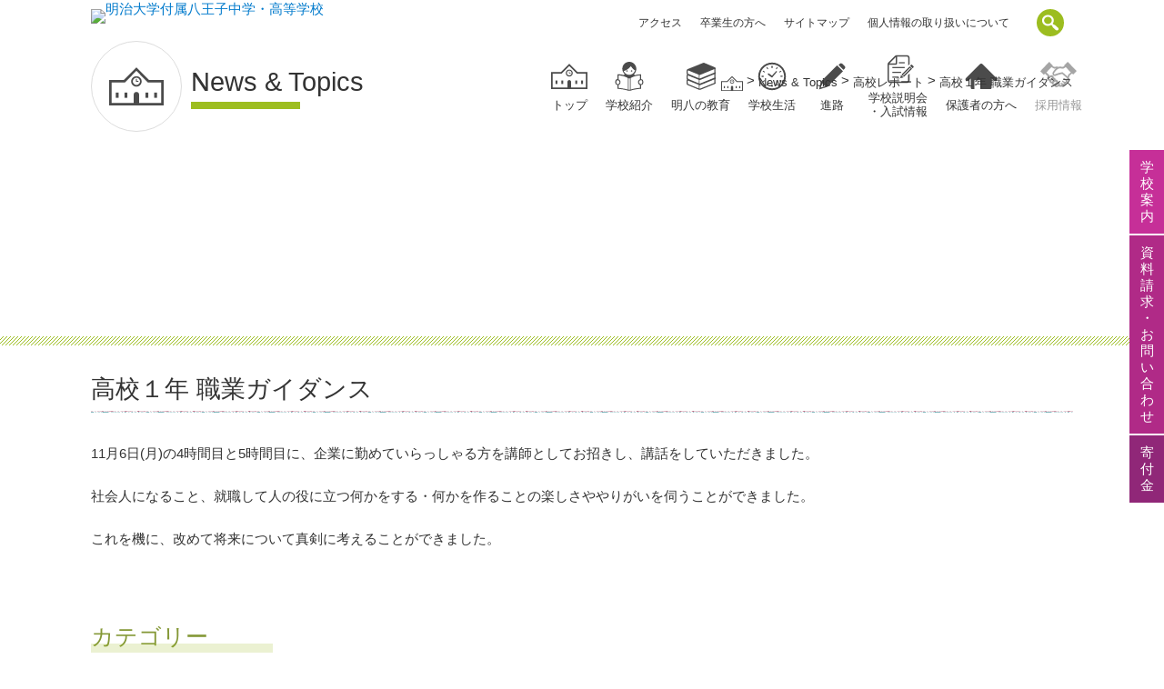

--- FILE ---
content_type: text/html; charset=UTF-8
request_url: https://www.mnh.ed.jp/blog/blog-report-hs/6399/
body_size: 11642
content:
<!DOCTYPE html>
<html dir="ltr" lang="ja" prefix="og: https://ogp.me/ns#" class="no-js">
<head>
	<meta name="google-site-verification" content="omgGRfYUDVN34qI6S5EpcyrGQkT0fyf6xGfKZTwefPM" />
	<meta charset="UTF-8">
	<meta name="viewport" content="width=device-width, initial-scale=1,user-scalable=no">
	<link rel="alternate" type="application/rss+xml" title="明治大学付属八王子中学・高等学校 &raquo; フィード" href="https://www.mnh.ed.jp/feed/" />
	<script>(function(html){html.className = html.className.replace(/\bno-js\b/,'js')})(document.documentElement);</script>
<title>高校１年 職業ガイダンス | 明治大学付属八王子中学・高等学校</title>
	<style>img:is([sizes="auto" i], [sizes^="auto," i]) { contain-intrinsic-size: 3000px 1500px }</style>
	
		<!-- All in One SEO 4.7.7.2 - aioseo.com -->
	<meta name="description" content="11月6日(月)の4時間目と5時間目に、企業に勤めていらっしゃる方を講師としてお招きし、講話をしていただきまし" />
	<meta name="robots" content="max-image-preview:large" />
	<meta name="author" content="mnh_supuer_manager"/>
	<link rel="canonical" href="https://www.mnh.ed.jp/blog/blog-report-hs/6399/" />
	<meta name="generator" content="All in One SEO (AIOSEO) 4.7.7.2" />

		<!-- Global site tag (gtag.js) - Google Analytics -->
<script async src="https://www.googletagmanager.com/gtag/js?id=G-93GD2HQ2VM"></script>
<script>
 window.dataLayer = window.dataLayer || [];
 function gtag(){dataLayer.push(arguments);}
 gtag('js', new Date());

 gtag('config', 'G-93GD2HQ2VM');
</script>
		<meta property="og:locale" content="ja_JP" />
		<meta property="og:site_name" content="明治大学付属中野八王子中学高等学校" />
		<meta property="og:type" content="article" />
		<meta property="og:title" content="高校１年 職業ガイダンス | 明治大学付属八王子中学・高等学校" />
		<meta property="og:description" content="11月6日(月)の4時間目と5時間目に、企業に勤めていらっしゃる方を講師としてお招きし、講話をしていただきまし" />
		<meta property="og:url" content="https://www.mnh.ed.jp/blog/blog-report-hs/6399/" />
		<meta property="og:image" content="https://www.mnh.ed.jp/contents/wp-content/uploads/IMG_1971.jpg" />
		<meta property="og:image:secure_url" content="https://www.mnh.ed.jp/contents/wp-content/uploads/IMG_1971.jpg" />
		<meta property="og:image:width" content="400" />
		<meta property="og:image:height" content="267" />
		<meta property="article:published_time" content="2017-11-07T02:19:19+00:00" />
		<meta property="article:modified_time" content="2017-11-18T05:26:10+00:00" />
		<meta name="twitter:card" content="summary" />
		<meta name="twitter:title" content="高校１年 職業ガイダンス | 明治大学付属八王子中学・高等学校" />
		<meta name="twitter:description" content="11月6日(月)の4時間目と5時間目に、企業に勤めていらっしゃる方を講師としてお招きし、講話をしていただきまし" />
		<meta name="twitter:image" content="https://www.mnh.ed.jp/contents/wp-content/uploads/IMG_1971.jpg" />
		<meta name="google" content="nositelinkssearchbox" />
		<script type="application/ld+json" class="aioseo-schema">
			{"@context":"https:\/\/schema.org","@graph":[{"@type":"Article","@id":"https:\/\/www.mnh.ed.jp\/blog\/blog-report-hs\/6399\/#article","name":"\u9ad8\u6821\uff11\u5e74 \u8077\u696d\u30ac\u30a4\u30c0\u30f3\u30b9 | \u660e\u6cbb\u5927\u5b66\u4ed8\u5c5e\u516b\u738b\u5b50\u4e2d\u5b66\u30fb\u9ad8\u7b49\u5b66\u6821","headline":"\u9ad8\u6821\uff11\u5e74 \u8077\u696d\u30ac\u30a4\u30c0\u30f3\u30b9","author":{"@id":"https:\/\/www.mnh.ed.jp\/author\/mnh_supuer_manager\/#author"},"publisher":{"@id":"https:\/\/www.mnh.ed.jp\/#organization"},"image":{"@type":"ImageObject","url":"https:\/\/www.mnh.ed.jp\/contents\/wp-content\/uploads\/IMG_1971.jpg","width":400,"height":267},"datePublished":"2017-11-07T11:19:19+09:00","dateModified":"2017-11-18T14:26:10+09:00","inLanguage":"ja","mainEntityOfPage":{"@id":"https:\/\/www.mnh.ed.jp\/blog\/blog-report-hs\/6399\/#webpage"},"isPartOf":{"@id":"https:\/\/www.mnh.ed.jp\/blog\/blog-report-hs\/6399\/#webpage"},"articleSection":"News &amp; Topics, \u9ad8\u6821\u30ec\u30dd\u30fc\u30c8"},{"@type":"BreadcrumbList","@id":"https:\/\/www.mnh.ed.jp\/blog\/blog-report-hs\/6399\/#breadcrumblist","itemListElement":[{"@type":"ListItem","@id":"https:\/\/www.mnh.ed.jp\/#listItem","position":1,"name":"\u5bb6","item":"https:\/\/www.mnh.ed.jp\/","nextItem":{"@type":"ListItem","@id":"https:\/\/www.mnh.ed.jp\/blog\/blog-report-hs\/6399\/#listItem","name":"\u9ad8\u6821\uff11\u5e74 \u8077\u696d\u30ac\u30a4\u30c0\u30f3\u30b9"}},{"@type":"ListItem","@id":"https:\/\/www.mnh.ed.jp\/blog\/blog-report-hs\/6399\/#listItem","position":2,"name":"\u9ad8\u6821\uff11\u5e74 \u8077\u696d\u30ac\u30a4\u30c0\u30f3\u30b9","previousItem":{"@type":"ListItem","@id":"https:\/\/www.mnh.ed.jp\/#listItem","name":"\u5bb6"}}]},{"@type":"Organization","@id":"https:\/\/www.mnh.ed.jp\/#organization","name":"\u660e\u6cbb\u5927\u5b66\u4ed8\u5c5e\u516b\u738b\u5b50\u4e2d\u5b66\u30fb\u9ad8\u7b49\u5b66\u6821","description":"Grow up in the Forest","url":"https:\/\/www.mnh.ed.jp\/"},{"@type":"Person","@id":"https:\/\/www.mnh.ed.jp\/author\/mnh_supuer_manager\/#author","url":"https:\/\/www.mnh.ed.jp\/author\/mnh_supuer_manager\/","name":"mnh_supuer_manager"},{"@type":"WebPage","@id":"https:\/\/www.mnh.ed.jp\/blog\/blog-report-hs\/6399\/#webpage","url":"https:\/\/www.mnh.ed.jp\/blog\/blog-report-hs\/6399\/","name":"\u9ad8\u6821\uff11\u5e74 \u8077\u696d\u30ac\u30a4\u30c0\u30f3\u30b9 | \u660e\u6cbb\u5927\u5b66\u4ed8\u5c5e\u516b\u738b\u5b50\u4e2d\u5b66\u30fb\u9ad8\u7b49\u5b66\u6821","description":"11\u67086\u65e5(\u6708)\u306e4\u6642\u9593\u76ee\u30685\u6642\u9593\u76ee\u306b\u3001\u4f01\u696d\u306b\u52e4\u3081\u3066\u3044\u3089\u3063\u3057\u3083\u308b\u65b9\u3092\u8b1b\u5e2b\u3068\u3057\u3066\u304a\u62db\u304d\u3057\u3001\u8b1b\u8a71\u3092\u3057\u3066\u3044\u305f\u3060\u304d\u307e\u3057","inLanguage":"ja","isPartOf":{"@id":"https:\/\/www.mnh.ed.jp\/#website"},"breadcrumb":{"@id":"https:\/\/www.mnh.ed.jp\/blog\/blog-report-hs\/6399\/#breadcrumblist"},"author":{"@id":"https:\/\/www.mnh.ed.jp\/author\/mnh_supuer_manager\/#author"},"creator":{"@id":"https:\/\/www.mnh.ed.jp\/author\/mnh_supuer_manager\/#author"},"image":{"@type":"ImageObject","url":"https:\/\/www.mnh.ed.jp\/contents\/wp-content\/uploads\/IMG_1971.jpg","@id":"https:\/\/www.mnh.ed.jp\/blog\/blog-report-hs\/6399\/#mainImage","width":400,"height":267},"primaryImageOfPage":{"@id":"https:\/\/www.mnh.ed.jp\/blog\/blog-report-hs\/6399\/#mainImage"},"datePublished":"2017-11-07T11:19:19+09:00","dateModified":"2017-11-18T14:26:10+09:00"},{"@type":"WebSite","@id":"https:\/\/www.mnh.ed.jp\/#website","url":"https:\/\/www.mnh.ed.jp\/","name":"\u660e\u6cbb\u5927\u5b66\u4ed8\u5c5e\u4e2d\u91ce\u516b\u738b\u5b50\u4e2d\u5b66\u9ad8\u7b49\u5b66\u6821","description":"Grow up in the Forest","inLanguage":"ja","publisher":{"@id":"https:\/\/www.mnh.ed.jp\/#organization"}}]}
		</script>
		<!-- All in One SEO -->

<script type="text/javascript">
/* <![CDATA[ */
window._wpemojiSettings = {"baseUrl":"https:\/\/s.w.org\/images\/core\/emoji\/15.0.3\/72x72\/","ext":".png","svgUrl":"https:\/\/s.w.org\/images\/core\/emoji\/15.0.3\/svg\/","svgExt":".svg","source":{"concatemoji":"https:\/\/www.mnh.ed.jp\/contents\/wp-includes\/js\/wp-emoji-release.min.js?ver=6.7.4"}};
/*! This file is auto-generated */
!function(i,n){var o,s,e;function c(e){try{var t={supportTests:e,timestamp:(new Date).valueOf()};sessionStorage.setItem(o,JSON.stringify(t))}catch(e){}}function p(e,t,n){e.clearRect(0,0,e.canvas.width,e.canvas.height),e.fillText(t,0,0);var t=new Uint32Array(e.getImageData(0,0,e.canvas.width,e.canvas.height).data),r=(e.clearRect(0,0,e.canvas.width,e.canvas.height),e.fillText(n,0,0),new Uint32Array(e.getImageData(0,0,e.canvas.width,e.canvas.height).data));return t.every(function(e,t){return e===r[t]})}function u(e,t,n){switch(t){case"flag":return n(e,"\ud83c\udff3\ufe0f\u200d\u26a7\ufe0f","\ud83c\udff3\ufe0f\u200b\u26a7\ufe0f")?!1:!n(e,"\ud83c\uddfa\ud83c\uddf3","\ud83c\uddfa\u200b\ud83c\uddf3")&&!n(e,"\ud83c\udff4\udb40\udc67\udb40\udc62\udb40\udc65\udb40\udc6e\udb40\udc67\udb40\udc7f","\ud83c\udff4\u200b\udb40\udc67\u200b\udb40\udc62\u200b\udb40\udc65\u200b\udb40\udc6e\u200b\udb40\udc67\u200b\udb40\udc7f");case"emoji":return!n(e,"\ud83d\udc26\u200d\u2b1b","\ud83d\udc26\u200b\u2b1b")}return!1}function f(e,t,n){var r="undefined"!=typeof WorkerGlobalScope&&self instanceof WorkerGlobalScope?new OffscreenCanvas(300,150):i.createElement("canvas"),a=r.getContext("2d",{willReadFrequently:!0}),o=(a.textBaseline="top",a.font="600 32px Arial",{});return e.forEach(function(e){o[e]=t(a,e,n)}),o}function t(e){var t=i.createElement("script");t.src=e,t.defer=!0,i.head.appendChild(t)}"undefined"!=typeof Promise&&(o="wpEmojiSettingsSupports",s=["flag","emoji"],n.supports={everything:!0,everythingExceptFlag:!0},e=new Promise(function(e){i.addEventListener("DOMContentLoaded",e,{once:!0})}),new Promise(function(t){var n=function(){try{var e=JSON.parse(sessionStorage.getItem(o));if("object"==typeof e&&"number"==typeof e.timestamp&&(new Date).valueOf()<e.timestamp+604800&&"object"==typeof e.supportTests)return e.supportTests}catch(e){}return null}();if(!n){if("undefined"!=typeof Worker&&"undefined"!=typeof OffscreenCanvas&&"undefined"!=typeof URL&&URL.createObjectURL&&"undefined"!=typeof Blob)try{var e="postMessage("+f.toString()+"("+[JSON.stringify(s),u.toString(),p.toString()].join(",")+"));",r=new Blob([e],{type:"text/javascript"}),a=new Worker(URL.createObjectURL(r),{name:"wpTestEmojiSupports"});return void(a.onmessage=function(e){c(n=e.data),a.terminate(),t(n)})}catch(e){}c(n=f(s,u,p))}t(n)}).then(function(e){for(var t in e)n.supports[t]=e[t],n.supports.everything=n.supports.everything&&n.supports[t],"flag"!==t&&(n.supports.everythingExceptFlag=n.supports.everythingExceptFlag&&n.supports[t]);n.supports.everythingExceptFlag=n.supports.everythingExceptFlag&&!n.supports.flag,n.DOMReady=!1,n.readyCallback=function(){n.DOMReady=!0}}).then(function(){return e}).then(function(){var e;n.supports.everything||(n.readyCallback(),(e=n.source||{}).concatemoji?t(e.concatemoji):e.wpemoji&&e.twemoji&&(t(e.twemoji),t(e.wpemoji)))}))}((window,document),window._wpemojiSettings);
/* ]]> */
</script>
<link rel='stylesheet' id='totop-css' href='https://www.mnh.ed.jp/contents/wp-content/plugins/totop-link/totop-link.css.php?vars=YTo0OntzOjU6IndpZHRoIjtzOjI6IjUwIjtzOjY6ImhlaWdodCI7czoyOiI1MCI7czoxMDoidGV4dC1zdHlsZSI7YToyOntpOjA7czowOiIiO2k6MTtzOjA6IiI7fXM6MTM6InJ3ZF9tYXhfd2lkdGgiO3M6MDoiIjt9&#038;ver=6.7.4' type='text/css' media='all' />
<style id='wp-emoji-styles-inline-css' type='text/css'>

	img.wp-smiley, img.emoji {
		display: inline !important;
		border: none !important;
		box-shadow: none !important;
		height: 1em !important;
		width: 1em !important;
		margin: 0 0.07em !important;
		vertical-align: -0.1em !important;
		background: none !important;
		padding: 0 !important;
	}
</style>
<link rel='stylesheet' id='wp-block-library-css' href='https://www.mnh.ed.jp/contents/wp-includes/css/dist/block-library/style.min.css?ver=6.7.4' type='text/css' media='all' />
<style id='classic-theme-styles-inline-css' type='text/css'>
/*! This file is auto-generated */
.wp-block-button__link{color:#fff;background-color:#32373c;border-radius:9999px;box-shadow:none;text-decoration:none;padding:calc(.667em + 2px) calc(1.333em + 2px);font-size:1.125em}.wp-block-file__button{background:#32373c;color:#fff;text-decoration:none}
</style>
<style id='global-styles-inline-css' type='text/css'>
:root{--wp--preset--aspect-ratio--square: 1;--wp--preset--aspect-ratio--4-3: 4/3;--wp--preset--aspect-ratio--3-4: 3/4;--wp--preset--aspect-ratio--3-2: 3/2;--wp--preset--aspect-ratio--2-3: 2/3;--wp--preset--aspect-ratio--16-9: 16/9;--wp--preset--aspect-ratio--9-16: 9/16;--wp--preset--color--black: #000000;--wp--preset--color--cyan-bluish-gray: #abb8c3;--wp--preset--color--white: #ffffff;--wp--preset--color--pale-pink: #f78da7;--wp--preset--color--vivid-red: #cf2e2e;--wp--preset--color--luminous-vivid-orange: #ff6900;--wp--preset--color--luminous-vivid-amber: #fcb900;--wp--preset--color--light-green-cyan: #7bdcb5;--wp--preset--color--vivid-green-cyan: #00d084;--wp--preset--color--pale-cyan-blue: #8ed1fc;--wp--preset--color--vivid-cyan-blue: #0693e3;--wp--preset--color--vivid-purple: #9b51e0;--wp--preset--gradient--vivid-cyan-blue-to-vivid-purple: linear-gradient(135deg,rgba(6,147,227,1) 0%,rgb(155,81,224) 100%);--wp--preset--gradient--light-green-cyan-to-vivid-green-cyan: linear-gradient(135deg,rgb(122,220,180) 0%,rgb(0,208,130) 100%);--wp--preset--gradient--luminous-vivid-amber-to-luminous-vivid-orange: linear-gradient(135deg,rgba(252,185,0,1) 0%,rgba(255,105,0,1) 100%);--wp--preset--gradient--luminous-vivid-orange-to-vivid-red: linear-gradient(135deg,rgba(255,105,0,1) 0%,rgb(207,46,46) 100%);--wp--preset--gradient--very-light-gray-to-cyan-bluish-gray: linear-gradient(135deg,rgb(238,238,238) 0%,rgb(169,184,195) 100%);--wp--preset--gradient--cool-to-warm-spectrum: linear-gradient(135deg,rgb(74,234,220) 0%,rgb(151,120,209) 20%,rgb(207,42,186) 40%,rgb(238,44,130) 60%,rgb(251,105,98) 80%,rgb(254,248,76) 100%);--wp--preset--gradient--blush-light-purple: linear-gradient(135deg,rgb(255,206,236) 0%,rgb(152,150,240) 100%);--wp--preset--gradient--blush-bordeaux: linear-gradient(135deg,rgb(254,205,165) 0%,rgb(254,45,45) 50%,rgb(107,0,62) 100%);--wp--preset--gradient--luminous-dusk: linear-gradient(135deg,rgb(255,203,112) 0%,rgb(199,81,192) 50%,rgb(65,88,208) 100%);--wp--preset--gradient--pale-ocean: linear-gradient(135deg,rgb(255,245,203) 0%,rgb(182,227,212) 50%,rgb(51,167,181) 100%);--wp--preset--gradient--electric-grass: linear-gradient(135deg,rgb(202,248,128) 0%,rgb(113,206,126) 100%);--wp--preset--gradient--midnight: linear-gradient(135deg,rgb(2,3,129) 0%,rgb(40,116,252) 100%);--wp--preset--font-size--small: 13px;--wp--preset--font-size--medium: 20px;--wp--preset--font-size--large: 36px;--wp--preset--font-size--x-large: 42px;--wp--preset--spacing--20: 0.44rem;--wp--preset--spacing--30: 0.67rem;--wp--preset--spacing--40: 1rem;--wp--preset--spacing--50: 1.5rem;--wp--preset--spacing--60: 2.25rem;--wp--preset--spacing--70: 3.38rem;--wp--preset--spacing--80: 5.06rem;--wp--preset--shadow--natural: 6px 6px 9px rgba(0, 0, 0, 0.2);--wp--preset--shadow--deep: 12px 12px 50px rgba(0, 0, 0, 0.4);--wp--preset--shadow--sharp: 6px 6px 0px rgba(0, 0, 0, 0.2);--wp--preset--shadow--outlined: 6px 6px 0px -3px rgba(255, 255, 255, 1), 6px 6px rgba(0, 0, 0, 1);--wp--preset--shadow--crisp: 6px 6px 0px rgba(0, 0, 0, 1);}:where(.is-layout-flex){gap: 0.5em;}:where(.is-layout-grid){gap: 0.5em;}body .is-layout-flex{display: flex;}.is-layout-flex{flex-wrap: wrap;align-items: center;}.is-layout-flex > :is(*, div){margin: 0;}body .is-layout-grid{display: grid;}.is-layout-grid > :is(*, div){margin: 0;}:where(.wp-block-columns.is-layout-flex){gap: 2em;}:where(.wp-block-columns.is-layout-grid){gap: 2em;}:where(.wp-block-post-template.is-layout-flex){gap: 1.25em;}:where(.wp-block-post-template.is-layout-grid){gap: 1.25em;}.has-black-color{color: var(--wp--preset--color--black) !important;}.has-cyan-bluish-gray-color{color: var(--wp--preset--color--cyan-bluish-gray) !important;}.has-white-color{color: var(--wp--preset--color--white) !important;}.has-pale-pink-color{color: var(--wp--preset--color--pale-pink) !important;}.has-vivid-red-color{color: var(--wp--preset--color--vivid-red) !important;}.has-luminous-vivid-orange-color{color: var(--wp--preset--color--luminous-vivid-orange) !important;}.has-luminous-vivid-amber-color{color: var(--wp--preset--color--luminous-vivid-amber) !important;}.has-light-green-cyan-color{color: var(--wp--preset--color--light-green-cyan) !important;}.has-vivid-green-cyan-color{color: var(--wp--preset--color--vivid-green-cyan) !important;}.has-pale-cyan-blue-color{color: var(--wp--preset--color--pale-cyan-blue) !important;}.has-vivid-cyan-blue-color{color: var(--wp--preset--color--vivid-cyan-blue) !important;}.has-vivid-purple-color{color: var(--wp--preset--color--vivid-purple) !important;}.has-black-background-color{background-color: var(--wp--preset--color--black) !important;}.has-cyan-bluish-gray-background-color{background-color: var(--wp--preset--color--cyan-bluish-gray) !important;}.has-white-background-color{background-color: var(--wp--preset--color--white) !important;}.has-pale-pink-background-color{background-color: var(--wp--preset--color--pale-pink) !important;}.has-vivid-red-background-color{background-color: var(--wp--preset--color--vivid-red) !important;}.has-luminous-vivid-orange-background-color{background-color: var(--wp--preset--color--luminous-vivid-orange) !important;}.has-luminous-vivid-amber-background-color{background-color: var(--wp--preset--color--luminous-vivid-amber) !important;}.has-light-green-cyan-background-color{background-color: var(--wp--preset--color--light-green-cyan) !important;}.has-vivid-green-cyan-background-color{background-color: var(--wp--preset--color--vivid-green-cyan) !important;}.has-pale-cyan-blue-background-color{background-color: var(--wp--preset--color--pale-cyan-blue) !important;}.has-vivid-cyan-blue-background-color{background-color: var(--wp--preset--color--vivid-cyan-blue) !important;}.has-vivid-purple-background-color{background-color: var(--wp--preset--color--vivid-purple) !important;}.has-black-border-color{border-color: var(--wp--preset--color--black) !important;}.has-cyan-bluish-gray-border-color{border-color: var(--wp--preset--color--cyan-bluish-gray) !important;}.has-white-border-color{border-color: var(--wp--preset--color--white) !important;}.has-pale-pink-border-color{border-color: var(--wp--preset--color--pale-pink) !important;}.has-vivid-red-border-color{border-color: var(--wp--preset--color--vivid-red) !important;}.has-luminous-vivid-orange-border-color{border-color: var(--wp--preset--color--luminous-vivid-orange) !important;}.has-luminous-vivid-amber-border-color{border-color: var(--wp--preset--color--luminous-vivid-amber) !important;}.has-light-green-cyan-border-color{border-color: var(--wp--preset--color--light-green-cyan) !important;}.has-vivid-green-cyan-border-color{border-color: var(--wp--preset--color--vivid-green-cyan) !important;}.has-pale-cyan-blue-border-color{border-color: var(--wp--preset--color--pale-cyan-blue) !important;}.has-vivid-cyan-blue-border-color{border-color: var(--wp--preset--color--vivid-cyan-blue) !important;}.has-vivid-purple-border-color{border-color: var(--wp--preset--color--vivid-purple) !important;}.has-vivid-cyan-blue-to-vivid-purple-gradient-background{background: var(--wp--preset--gradient--vivid-cyan-blue-to-vivid-purple) !important;}.has-light-green-cyan-to-vivid-green-cyan-gradient-background{background: var(--wp--preset--gradient--light-green-cyan-to-vivid-green-cyan) !important;}.has-luminous-vivid-amber-to-luminous-vivid-orange-gradient-background{background: var(--wp--preset--gradient--luminous-vivid-amber-to-luminous-vivid-orange) !important;}.has-luminous-vivid-orange-to-vivid-red-gradient-background{background: var(--wp--preset--gradient--luminous-vivid-orange-to-vivid-red) !important;}.has-very-light-gray-to-cyan-bluish-gray-gradient-background{background: var(--wp--preset--gradient--very-light-gray-to-cyan-bluish-gray) !important;}.has-cool-to-warm-spectrum-gradient-background{background: var(--wp--preset--gradient--cool-to-warm-spectrum) !important;}.has-blush-light-purple-gradient-background{background: var(--wp--preset--gradient--blush-light-purple) !important;}.has-blush-bordeaux-gradient-background{background: var(--wp--preset--gradient--blush-bordeaux) !important;}.has-luminous-dusk-gradient-background{background: var(--wp--preset--gradient--luminous-dusk) !important;}.has-pale-ocean-gradient-background{background: var(--wp--preset--gradient--pale-ocean) !important;}.has-electric-grass-gradient-background{background: var(--wp--preset--gradient--electric-grass) !important;}.has-midnight-gradient-background{background: var(--wp--preset--gradient--midnight) !important;}.has-small-font-size{font-size: var(--wp--preset--font-size--small) !important;}.has-medium-font-size{font-size: var(--wp--preset--font-size--medium) !important;}.has-large-font-size{font-size: var(--wp--preset--font-size--large) !important;}.has-x-large-font-size{font-size: var(--wp--preset--font-size--x-large) !important;}
:where(.wp-block-post-template.is-layout-flex){gap: 1.25em;}:where(.wp-block-post-template.is-layout-grid){gap: 1.25em;}
:where(.wp-block-columns.is-layout-flex){gap: 2em;}:where(.wp-block-columns.is-layout-grid){gap: 2em;}
:root :where(.wp-block-pullquote){font-size: 1.5em;line-height: 1.6;}
</style>
<link rel='stylesheet' id='theme-style-css' href='https://www.mnh.ed.jp/contents/wp-content/themes/maintheme/style.css?ver=6.7.4' type='text/css' media='all' />
<link rel='stylesheet' id='common-style-css' href='https://www.mnh.ed.jp/contents/wp-content/themes/maintheme/css/common.css?ver=1769798603' type='text/css' media='all' />
<link rel='stylesheet' id='sub-style-css' href='https://www.mnh.ed.jp/contents/wp-content/themes/maintheme/css/sub.css?ver=180320' type='text/css' media='all' />
<script type="text/javascript" id="jquery-core-js-extra">
/* <![CDATA[ */
var myvars = {"theme_uri":"https:\/\/www.mnh.ed.jp\/contents\/wp-content\/themes\/maintheme","ajaxUrl":"https:\/\/www.mnh.ed.jp\/contents\/wp-admin\/admin-ajax.php","adoption":"0"};
/* ]]> */
</script>
<script type="text/javascript" src="https://www.mnh.ed.jp/contents/wp-includes/js/jquery/jquery.min.js?ver=3.7.1" id="jquery-core-js"></script>
<script type="text/javascript" src="https://www.mnh.ed.jp/contents/wp-includes/js/jquery/jquery-migrate.min.js?ver=3.4.1" id="jquery-migrate-js"></script>
<!--[if lt IE 9]>
<script type="text/javascript" src="https://www.mnh.ed.jp/contents/wp-content/themes/maintheme/js/html5.js?ver=3.7.3" id="twentysixteen-html5-js"></script>
<![endif]-->
<!--[if lte IE 9]>
<script type="text/javascript" src="https://www.mnh.ed.jp/contents/wp-content/themes/maintheme/js/flexibility.js?ver=6.7.4" id="flexibility-js"></script>
<![endif]-->
<link rel='shortlink' href='https://www.mnh.ed.jp/?p=6399' />
<link rel="apple-touch-icon" sizes="180x180" href="/contents/wp-content/uploads/fbrfg/apple-touch-icon.png">
<link rel="icon" type="image/png" href="/contents/wp-content/uploads/fbrfg/favicon-32x32.png" sizes="32x32">
<link rel="icon" type="image/png" href="/contents/wp-content/uploads/fbrfg/favicon-16x16.png" sizes="16x16">
<link rel="manifest" href="/contents/wp-content/uploads/fbrfg/manifest.json">
<link rel="mask-icon" href="/contents/wp-content/uploads/fbrfg/safari-pinned-tab.svg" color="#3a7543">
<link rel="shortcut icon" href="/contents/wp-content/uploads/fbrfg/favicon.ico">
<meta name="msapplication-config" content="/contents/wp-content/uploads/fbrfg/browserconfig.xml">
<meta name="theme-color" content="#ffffff"><link rel="icon" href="https://www.mnh.ed.jp/contents/wp-content/uploads/2017/04/cropped-favicon-32x32.png" sizes="32x32" />
<link rel="icon" href="https://www.mnh.ed.jp/contents/wp-content/uploads/2017/04/cropped-favicon-192x192.png" sizes="192x192" />
<link rel="apple-touch-icon" href="https://www.mnh.ed.jp/contents/wp-content/uploads/2017/04/cropped-favicon-180x180.png" />
<meta name="msapplication-TileImage" content="https://www.mnh.ed.jp/contents/wp-content/uploads/2017/04/cropped-favicon-270x270.png" />
</head>

<body class="post-template-default single single-post postid-6399 single-format-standard">
	<div class="scrolled-fix-menu">
		<ul id="menu-global" class="menu_global"><li id="menu-item-82" class="home menu-item menu-item-type-post_type menu-item-object-page menu-item-home menu-item-82"><a href="https://www.mnh.ed.jp/">トップ</a></li>
<li id="menu-item-83" class="introduction menu-item menu-item-type-post_type menu-item-object-page menu-item-has-children menu-item-83"><a href="https://www.mnh.ed.jp/introduction/">学校紹介</a>
<ul class="sub-menu">
	<li id="menu-item-84" class="menu-item menu-item-type-post_type menu-item-object-page menu-item-84"><a href="https://www.mnh.ed.jp/introduction/motto-greeting-history/">教育理念／学校長挨拶／本校の歩み</a></li>
	<li id="menu-item-21601" class="menu-item menu-item-type-post_type menu-item-object-page menu-item-21601"><a href="https://www.mnh.ed.jp/movie/">学校紹介動画</a></li>
	<li id="menu-item-85" class="menu-item menu-item-type-post_type menu-item-object-page menu-item-85"><a target="_blank" href="https://www.mnh.ed.jp/introduction/facilities/">校舎紹介</a></li>
	<li id="menu-item-86" class="menu-item menu-item-type-post_type menu-item-object-page menu-item-86"><a href="https://www.mnh.ed.jp/introduction/uniform/">制服</a></li>
	<li id="menu-item-87" class="menu-item menu-item-type-post_type menu-item-object-page menu-item-87"><a href="https://www.mnh.ed.jp/introduction/access/">アクセス</a></li>
	<li id="menu-item-27945" class="menu-item menu-item-type-post_type menu-item-object-page menu-item-27945"><a href="https://www.mnh.ed.jp/introduction/songs/">校歌</a></li>
</ul>
</li>
<li id="menu-item-88" class="education menu-item menu-item-type-post_type menu-item-object-page menu-item-has-children menu-item-88"><a href="https://www.mnh.ed.jp/education/">明八の教育</a>
<ul class="sub-menu">
	<li id="menu-item-89" class="menu-item menu-item-type-post_type menu-item-object-page menu-item-89"><a href="https://www.mnh.ed.jp/education/summary/">明八の6年間</a></li>
	<li id="menu-item-90" class="menu-item menu-item-type-post_type menu-item-object-page menu-item-90"><a href="https://www.mnh.ed.jp/education/junior-high-school/">中学教育</a></li>
	<li id="menu-item-94" class="menu-item menu-item-type-post_type menu-item-object-page menu-item-94"><a href="https://www.mnh.ed.jp/education/high-school/">高校教育</a></li>
</ul>
</li>
<li id="menu-item-98" class="schoollife menu-item menu-item-type-post_type menu-item-object-page menu-item-has-children menu-item-98"><a href="https://www.mnh.ed.jp/school-life/">学校生活</a>
<ul class="sub-menu">
	<li id="menu-item-99" class="menu-item menu-item-type-post_type menu-item-object-page menu-item-99"><a href="https://www.mnh.ed.jp/school-life/events/">年間行事</a></li>
	<li id="menu-item-100" class="menu-item menu-item-type-post_type menu-item-object-page menu-item-100"><a href="https://www.mnh.ed.jp/school-life/day/">生活時間</a></li>
	<li id="menu-item-102" class="menu-item menu-item-type-post_type menu-item-object-page menu-item-102"><a href="https://www.mnh.ed.jp/school-life/club/">クラブ活動  / 生徒会活動</a></li>
</ul>
</li>
<li id="menu-item-103" class="carrier menu-item menu-item-type-post_type menu-item-object-page menu-item-has-children menu-item-103"><a href="https://www.mnh.ed.jp/carrier/">進路</a>
<ul class="sub-menu">
	<li id="menu-item-104" class="menu-item menu-item-type-post_type menu-item-object-page menu-item-104"><a href="https://www.mnh.ed.jp/carrier/guidance/">進路指導</a></li>
	<li id="menu-item-105" class="menu-item menu-item-type-post_type menu-item-object-page menu-item-105"><a href="https://www.mnh.ed.jp/carrier/results-3/">進路実績</a></li>
	<li id="menu-item-25427" class="menu-item menu-item-type-post_type menu-item-object-page menu-item-25427"><a href="https://www.mnh.ed.jp/carrier/message/college/">大学生からのメッセージ</a></li>
	<li id="menu-item-25428" class="menu-item menu-item-type-post_type menu-item-object-page menu-item-25428"><a href="https://www.mnh.ed.jp/carrier/message/society/">社会人からのメッセージ</a></li>
	<li id="menu-item-25429" class="menu-item menu-item-type-post_type menu-item-object-page menu-item-25429"><a href="https://www.mnh.ed.jp/carrier/message/taikenki/">国家試験・公務員試験 合格体験記</a></li>
	<li id="menu-item-27943" class="menu-item menu-item-type-post_type menu-item-object-page menu-item-27943"><a href="https://www.mnh.ed.jp/carrier/awards/">中野学園特別表彰</a></li>
</ul>
</li>
<li id="menu-item-107" class="admissions menu-item menu-item-type-post_type menu-item-object-page menu-item-has-children menu-item-107"><a href="https://www.mnh.ed.jp/admissions/">学校説明会<br>・入試情報</a>
<ul class="sub-menu">
	<li id="menu-item-108" class="menu-item menu-item-type-post_type menu-item-object-page menu-item-108"><a href="https://www.mnh.ed.jp/admissions/exam-jhs/">中学</a></li>
	<li id="menu-item-109" class="menu-item menu-item-type-post_type menu-item-object-page menu-item-109"><a href="https://www.mnh.ed.jp/admissions/exam-hs/">高校</a></li>
</ul>
</li>
<li id="menu-item-7507" class="headeronly access menu-item menu-item-type-post_type menu-item-object-page menu-item-7507"><a href="https://www.mnh.ed.jp/introduction/access/">アクセス</a></li>
<li id="menu-item-25952" class="parent menu-item menu-item-type-post_type menu-item-object-page menu-item-25952"><a href="https://www.mnh.ed.jp/student/">保護者の方へ</a></li>
<li id="menu-item-1186" class="recruit menu-item menu-item-type-post_type menu-item-object-page menu-item-1186"><a href="https://www.mnh.ed.jp/adoption/">採用情報</a></li>
</ul>	</div>
	<div class="menu_sp_wrapper">
		<ul id="menu-global" class="menu_global"><li id="menu-item-82" class="home menu-item menu-item-type-post_type menu-item-object-page menu-item-home menu-item-82"><a href="https://www.mnh.ed.jp/">トップ</a></li>
<li id="menu-item-83" class="introduction menu-item menu-item-type-post_type menu-item-object-page menu-item-has-children menu-item-83"><a href="https://www.mnh.ed.jp/introduction/">学校紹介</a>
<ul class="sub-menu">
	<li id="menu-item-84" class="menu-item menu-item-type-post_type menu-item-object-page menu-item-84"><a href="https://www.mnh.ed.jp/introduction/motto-greeting-history/">教育理念／学校長挨拶／本校の歩み</a></li>
	<li id="menu-item-21601" class="menu-item menu-item-type-post_type menu-item-object-page menu-item-21601"><a href="https://www.mnh.ed.jp/movie/">学校紹介動画</a></li>
	<li id="menu-item-85" class="menu-item menu-item-type-post_type menu-item-object-page menu-item-85"><a target="_blank" href="https://www.mnh.ed.jp/introduction/facilities/">校舎紹介</a></li>
	<li id="menu-item-86" class="menu-item menu-item-type-post_type menu-item-object-page menu-item-86"><a href="https://www.mnh.ed.jp/introduction/uniform/">制服</a></li>
	<li id="menu-item-87" class="menu-item menu-item-type-post_type menu-item-object-page menu-item-87"><a href="https://www.mnh.ed.jp/introduction/access/">アクセス</a></li>
	<li id="menu-item-27945" class="menu-item menu-item-type-post_type menu-item-object-page menu-item-27945"><a href="https://www.mnh.ed.jp/introduction/songs/">校歌</a></li>
</ul>
</li>
<li id="menu-item-88" class="education menu-item menu-item-type-post_type menu-item-object-page menu-item-has-children menu-item-88"><a href="https://www.mnh.ed.jp/education/">明八の教育</a>
<ul class="sub-menu">
	<li id="menu-item-89" class="menu-item menu-item-type-post_type menu-item-object-page menu-item-89"><a href="https://www.mnh.ed.jp/education/summary/">明八の6年間</a></li>
	<li id="menu-item-90" class="menu-item menu-item-type-post_type menu-item-object-page menu-item-90"><a href="https://www.mnh.ed.jp/education/junior-high-school/">中学教育</a></li>
	<li id="menu-item-94" class="menu-item menu-item-type-post_type menu-item-object-page menu-item-94"><a href="https://www.mnh.ed.jp/education/high-school/">高校教育</a></li>
</ul>
</li>
<li id="menu-item-98" class="schoollife menu-item menu-item-type-post_type menu-item-object-page menu-item-has-children menu-item-98"><a href="https://www.mnh.ed.jp/school-life/">学校生活</a>
<ul class="sub-menu">
	<li id="menu-item-99" class="menu-item menu-item-type-post_type menu-item-object-page menu-item-99"><a href="https://www.mnh.ed.jp/school-life/events/">年間行事</a></li>
	<li id="menu-item-100" class="menu-item menu-item-type-post_type menu-item-object-page menu-item-100"><a href="https://www.mnh.ed.jp/school-life/day/">生活時間</a></li>
	<li id="menu-item-102" class="menu-item menu-item-type-post_type menu-item-object-page menu-item-102"><a href="https://www.mnh.ed.jp/school-life/club/">クラブ活動  / 生徒会活動</a></li>
</ul>
</li>
<li id="menu-item-103" class="carrier menu-item menu-item-type-post_type menu-item-object-page menu-item-has-children menu-item-103"><a href="https://www.mnh.ed.jp/carrier/">進路</a>
<ul class="sub-menu">
	<li id="menu-item-104" class="menu-item menu-item-type-post_type menu-item-object-page menu-item-104"><a href="https://www.mnh.ed.jp/carrier/guidance/">進路指導</a></li>
	<li id="menu-item-105" class="menu-item menu-item-type-post_type menu-item-object-page menu-item-105"><a href="https://www.mnh.ed.jp/carrier/results-3/">進路実績</a></li>
	<li id="menu-item-25427" class="menu-item menu-item-type-post_type menu-item-object-page menu-item-25427"><a href="https://www.mnh.ed.jp/carrier/message/college/">大学生からのメッセージ</a></li>
	<li id="menu-item-25428" class="menu-item menu-item-type-post_type menu-item-object-page menu-item-25428"><a href="https://www.mnh.ed.jp/carrier/message/society/">社会人からのメッセージ</a></li>
	<li id="menu-item-25429" class="menu-item menu-item-type-post_type menu-item-object-page menu-item-25429"><a href="https://www.mnh.ed.jp/carrier/message/taikenki/">国家試験・公務員試験 合格体験記</a></li>
	<li id="menu-item-27943" class="menu-item menu-item-type-post_type menu-item-object-page menu-item-27943"><a href="https://www.mnh.ed.jp/carrier/awards/">中野学園特別表彰</a></li>
</ul>
</li>
<li id="menu-item-107" class="admissions menu-item menu-item-type-post_type menu-item-object-page menu-item-has-children menu-item-107"><a href="https://www.mnh.ed.jp/admissions/">学校説明会<br>・入試情報</a>
<ul class="sub-menu">
	<li id="menu-item-108" class="menu-item menu-item-type-post_type menu-item-object-page menu-item-108"><a href="https://www.mnh.ed.jp/admissions/exam-jhs/">中学</a></li>
	<li id="menu-item-109" class="menu-item menu-item-type-post_type menu-item-object-page menu-item-109"><a href="https://www.mnh.ed.jp/admissions/exam-hs/">高校</a></li>
</ul>
</li>
<li id="menu-item-7507" class="headeronly access menu-item menu-item-type-post_type menu-item-object-page menu-item-7507"><a href="https://www.mnh.ed.jp/introduction/access/">アクセス</a></li>
<li id="menu-item-25952" class="parent menu-item menu-item-type-post_type menu-item-object-page menu-item-25952"><a href="https://www.mnh.ed.jp/student/">保護者の方へ</a></li>
<li id="menu-item-1186" class="recruit menu-item menu-item-type-post_type menu-item-object-page menu-item-1186"><a href="https://www.mnh.ed.jp/adoption/">採用情報</a></li>
</ul><ul id="menu-sub01" class="menu_sub01"><li id="menu-item-116" class="access menu-item menu-item-type-post_type menu-item-object-page menu-item-116"><a href="https://www.mnh.ed.jp/introduction/access/">アクセス</a></li>
<li id="menu-item-117" class="menu-item menu-item-type-post_type menu-item-object-page menu-item-117"><a href="https://www.mnh.ed.jp/graduate/">卒業生の方へ</a></li>
<li id="menu-item-118" class="menu_parents menu-item menu-item-type-post_type menu-item-object-page menu-item-118"><a href="https://www.mnh.ed.jp/student/">保護者の方へ</a></li>
<li id="menu-item-22682" class="hidden menu-item menu-item-type-custom menu-item-object-custom menu-item-22682"><a href="https://www.mnh.ed.jp/gokaku/">合格者の方へ</a></li>
<li id="menu-item-119" class="inquiry menu-item menu-item-type-post_type menu-item-object-page menu-item-119"><a href="https://www.mnh.ed.jp/request/">資料請求・お問い合わせ</a></li>
<li id="menu-item-131" class="movie menu-item menu-item-type-post_type menu-item-object-page menu-item-131"><a href="https://www.mnh.ed.jp/movie/">学校紹介動画</a></li>
<li id="menu-item-121" class="menu-item menu-item-type-post_type menu-item-object-page menu-item-121"><a href="https://www.mnh.ed.jp/sitemap/">サイトマップ</a></li>
<li id="menu-item-3075" class="menu-item menu-item-type-custom menu-item-object-custom menu-item-3075"><a href="https://www.mnh.ed.jp/contents/wp-content/uploads/7446a2841e5fd02e6fa83b568347c7ea-1.pdf">個人情報の取り扱いについて</a></li>
</ul>		<div class="school_guide"><a href="https://www.mnh.ed.jp/contents/wp-content/uploads/1cb62c5233e9fef604be7bc94b7c1369.pdf" target="_blank">学校案内</a></div>
	</div><!--menu_sp_wrapper-->
		
	<div class="filter"></div>
	
	<div class="search_form">
<script>
	(function() {
		var cx = '001142038438416956586:hdgy0gpyzl0';
		var gcse = document.createElement('script');
		gcse.type = 'text/javascript';
		gcse.async = true;
		gcse.src = 'https://cse.google.com/cse.js?cx=' + cx;
		var s = document.getElementsByTagName('script')[0];
		s.parentNode.insertBefore(gcse, s);
	})();
</script>
<gcse:search></gcse:search>

<div class="close">閉じる</div></div>
	
	<header id="holder">
				<div class="wrapper">
			<div class="header clearfix">
				<div class="right clearfix">
					<ul class="menu_sns">
						<li class="search"><a href="#"><img src="https://www.mnh.ed.jp/contents/wp-content/themes/maintheme/images/btn_search.png" alt="検索" width="30"></a></li>
						<li class="spmenu">
							<a class="menu-trigger" href="#">
								<span></span>
								<span></span>
								<span></span>
							</a>
						</li>
						<!-- <li class="fb"><a href=""><img src="https://www.mnh.ed.jp/contents/wp-content/themes/maintheme/images/btn_sns_fb.png" alt="Facebookページ" width="30"></a></li>
						<li class="tw"><a href=""><img src="https://www.mnh.ed.jp/contents/wp-content/themes/maintheme/images/btn_sns_tw.png" alt="Facebookページ" width="30"></a></li> -->
					</ul>
					<ul id="menu-sub01" class="menu_sub01"><li id="menu-item-116" class="access menu-item menu-item-type-post_type menu-item-object-page menu-item-116"><a href="https://www.mnh.ed.jp/introduction/access/">アクセス</a></li>
<li id="menu-item-117" class="menu-item menu-item-type-post_type menu-item-object-page menu-item-117"><a href="https://www.mnh.ed.jp/graduate/">卒業生の方へ</a></li>
<li id="menu-item-118" class="menu_parents menu-item menu-item-type-post_type menu-item-object-page menu-item-118"><a href="https://www.mnh.ed.jp/student/">保護者の方へ</a></li>
<li id="menu-item-22682" class="hidden menu-item menu-item-type-custom menu-item-object-custom menu-item-22682"><a href="https://www.mnh.ed.jp/gokaku/">合格者の方へ</a></li>
<li id="menu-item-119" class="inquiry menu-item menu-item-type-post_type menu-item-object-page menu-item-119"><a href="https://www.mnh.ed.jp/request/">資料請求・お問い合わせ</a></li>
<li id="menu-item-131" class="movie menu-item menu-item-type-post_type menu-item-object-page menu-item-131"><a href="https://www.mnh.ed.jp/movie/">学校紹介動画</a></li>
<li id="menu-item-121" class="menu-item menu-item-type-post_type menu-item-object-page menu-item-121"><a href="https://www.mnh.ed.jp/sitemap/">サイトマップ</a></li>
<li id="menu-item-3075" class="menu-item menu-item-type-custom menu-item-object-custom menu-item-3075"><a href="https://www.mnh.ed.jp/contents/wp-content/uploads/7446a2841e5fd02e6fa83b568347c7ea-1.pdf">個人情報の取り扱いについて</a></li>
</ul>				</div><!--right-->
				<div id="logo"><a href="https://www.mnh.ed.jp"><img src="https://www.mnh.ed.jp/contents/wp-content/uploads/logo2024.png" alt="明治大学付属八王子中学・高等学校"></a></div>
			</div><!--header-->
			<ul id="menu-global" class="menu_global"><li id="menu-item-82" class="home menu-item menu-item-type-post_type menu-item-object-page menu-item-home menu-item-82"><a href="https://www.mnh.ed.jp/">トップ</a></li>
<li id="menu-item-83" class="introduction menu-item menu-item-type-post_type menu-item-object-page menu-item-has-children menu-item-83"><a href="https://www.mnh.ed.jp/introduction/">学校紹介</a>
<ul class="sub-menu">
	<li id="menu-item-84" class="menu-item menu-item-type-post_type menu-item-object-page menu-item-84"><a href="https://www.mnh.ed.jp/introduction/motto-greeting-history/">教育理念／学校長挨拶／本校の歩み</a></li>
	<li id="menu-item-21601" class="menu-item menu-item-type-post_type menu-item-object-page menu-item-21601"><a href="https://www.mnh.ed.jp/movie/">学校紹介動画</a></li>
	<li id="menu-item-85" class="menu-item menu-item-type-post_type menu-item-object-page menu-item-85"><a target="_blank" href="https://www.mnh.ed.jp/introduction/facilities/">校舎紹介</a></li>
	<li id="menu-item-86" class="menu-item menu-item-type-post_type menu-item-object-page menu-item-86"><a href="https://www.mnh.ed.jp/introduction/uniform/">制服</a></li>
	<li id="menu-item-87" class="menu-item menu-item-type-post_type menu-item-object-page menu-item-87"><a href="https://www.mnh.ed.jp/introduction/access/">アクセス</a></li>
	<li id="menu-item-27945" class="menu-item menu-item-type-post_type menu-item-object-page menu-item-27945"><a href="https://www.mnh.ed.jp/introduction/songs/">校歌</a></li>
</ul>
</li>
<li id="menu-item-88" class="education menu-item menu-item-type-post_type menu-item-object-page menu-item-has-children menu-item-88"><a href="https://www.mnh.ed.jp/education/">明八の教育</a>
<ul class="sub-menu">
	<li id="menu-item-89" class="menu-item menu-item-type-post_type menu-item-object-page menu-item-89"><a href="https://www.mnh.ed.jp/education/summary/">明八の6年間</a></li>
	<li id="menu-item-90" class="menu-item menu-item-type-post_type menu-item-object-page menu-item-90"><a href="https://www.mnh.ed.jp/education/junior-high-school/">中学教育</a></li>
	<li id="menu-item-94" class="menu-item menu-item-type-post_type menu-item-object-page menu-item-94"><a href="https://www.mnh.ed.jp/education/high-school/">高校教育</a></li>
</ul>
</li>
<li id="menu-item-98" class="schoollife menu-item menu-item-type-post_type menu-item-object-page menu-item-has-children menu-item-98"><a href="https://www.mnh.ed.jp/school-life/">学校生活</a>
<ul class="sub-menu">
	<li id="menu-item-99" class="menu-item menu-item-type-post_type menu-item-object-page menu-item-99"><a href="https://www.mnh.ed.jp/school-life/events/">年間行事</a></li>
	<li id="menu-item-100" class="menu-item menu-item-type-post_type menu-item-object-page menu-item-100"><a href="https://www.mnh.ed.jp/school-life/day/">生活時間</a></li>
	<li id="menu-item-102" class="menu-item menu-item-type-post_type menu-item-object-page menu-item-102"><a href="https://www.mnh.ed.jp/school-life/club/">クラブ活動  / 生徒会活動</a></li>
</ul>
</li>
<li id="menu-item-103" class="carrier menu-item menu-item-type-post_type menu-item-object-page menu-item-has-children menu-item-103"><a href="https://www.mnh.ed.jp/carrier/">進路</a>
<ul class="sub-menu">
	<li id="menu-item-104" class="menu-item menu-item-type-post_type menu-item-object-page menu-item-104"><a href="https://www.mnh.ed.jp/carrier/guidance/">進路指導</a></li>
	<li id="menu-item-105" class="menu-item menu-item-type-post_type menu-item-object-page menu-item-105"><a href="https://www.mnh.ed.jp/carrier/results-3/">進路実績</a></li>
	<li id="menu-item-25427" class="menu-item menu-item-type-post_type menu-item-object-page menu-item-25427"><a href="https://www.mnh.ed.jp/carrier/message/college/">大学生からのメッセージ</a></li>
	<li id="menu-item-25428" class="menu-item menu-item-type-post_type menu-item-object-page menu-item-25428"><a href="https://www.mnh.ed.jp/carrier/message/society/">社会人からのメッセージ</a></li>
	<li id="menu-item-25429" class="menu-item menu-item-type-post_type menu-item-object-page menu-item-25429"><a href="https://www.mnh.ed.jp/carrier/message/taikenki/">国家試験・公務員試験 合格体験記</a></li>
	<li id="menu-item-27943" class="menu-item menu-item-type-post_type menu-item-object-page menu-item-27943"><a href="https://www.mnh.ed.jp/carrier/awards/">中野学園特別表彰</a></li>
</ul>
</li>
<li id="menu-item-107" class="admissions menu-item menu-item-type-post_type menu-item-object-page menu-item-has-children menu-item-107"><a href="https://www.mnh.ed.jp/admissions/">学校説明会<br>・入試情報</a>
<ul class="sub-menu">
	<li id="menu-item-108" class="menu-item menu-item-type-post_type menu-item-object-page menu-item-108"><a href="https://www.mnh.ed.jp/admissions/exam-jhs/">中学</a></li>
	<li id="menu-item-109" class="menu-item menu-item-type-post_type menu-item-object-page menu-item-109"><a href="https://www.mnh.ed.jp/admissions/exam-hs/">高校</a></li>
</ul>
</li>
<li id="menu-item-7507" class="headeronly access menu-item menu-item-type-post_type menu-item-object-page menu-item-7507"><a href="https://www.mnh.ed.jp/introduction/access/">アクセス</a></li>
<li id="menu-item-25952" class="parent menu-item menu-item-type-post_type menu-item-object-page menu-item-25952"><a href="https://www.mnh.ed.jp/student/">保護者の方へ</a></li>
<li id="menu-item-1186" class="recruit menu-item menu-item-type-post_type menu-item-object-page menu-item-1186"><a href="https://www.mnh.ed.jp/adoption/">採用情報</a></li>
</ul>		</div><!--wrapper-->
	</header>
	
	
	
	<div class="contents_wrapper">
		<div class="contents_header">
	<div class="header clearfix">
		<h1>News &amp; Topics</h1>
		<div class="breadcrumbs"><span property="itemListElement" typeof="ListItem"><a property="item" typeof="WebPage" title="明治大学付属八王子中学・高等学校へ移動" href="https://www.mnh.ed.jp" class="home"><span property="name">明治大学付属八王子中学・高等学校</span></a><meta property="position" content="1"></span> &gt; <span property="itemListElement" typeof="ListItem"><a property="item" typeof="WebPage" title="News &amp; Topicsのカテゴリーアーカイブへ移動" href="https://www.mnh.ed.jp/blog/" class="taxonomy category"><span property="name">News &amp; Topics</span></a><meta property="position" content="2"></span> &gt; <span property="itemListElement" typeof="ListItem"><a property="item" typeof="WebPage" title="高校レポートのカテゴリーアーカイブへ移動" href="https://www.mnh.ed.jp/blog/blog-report-hs/" class="taxonomy category"><span property="name">高校レポート</span></a><meta property="position" content="3"></span> &gt; <span property="itemListElement" typeof="ListItem"><span property="name">高校１年 職業ガイダンス</span><meta property="position" content="4"></span></div>	</div>
			<div class="bgi" style="background-image: url(https://www.mnh.ed.jp/contents/wp-content/uploads/2016/12/H4-1.jpg)"></div>
	</div><!--contents_header-->
		<div class="contents_body">

<section>

	<h2>高校１年 職業ガイダンス</h2>
	<p>11月6日(月)の4時間目と5時間目に、企業に勤めていらっしゃる方を講師としてお招きし、講話をしていただきました。</p>
<p>社会人になること、就職して人の役に立つ何かをする・何かを作ることの楽しさややりがいを伺うことができました。</p>
<p>これを機に、改めて将来について真剣に考えることができました。</p>
<p><img fetchpriority="high" decoding="async" class="alignnone size-full wp-image-6400" src="https://www.mnh.ed.jp/contents/wp-content/uploads/IMG_1971.jpg" alt="" width="400" height="267" srcset="https://www.mnh.ed.jp/contents/wp-content/uploads/IMG_1971.jpg 400w, https://www.mnh.ed.jp/contents/wp-content/uploads/IMG_1971-150x100.jpg 150w" sizes="(max-width: 400px) 100vw, 400px" /></p>

	<div class="news">
		<h3>カテゴリー</h3>
		<ul class="catlist">
							<li><a href="https://www.mnh.ed.jp/blog/">News &amp; Topics</a></li>
							<li><a href="https://www.mnh.ed.jp/blog/blog-report-hs/">高校レポート</a></li>
					</ul>
	</div>

</section>

		</div><!--contents_body-->
	</div><!--contents_wrapper-->

	<footer>
		<div class="bg">
			<div class="wrapper clearfix">
			<!-- footer banner -->
				
							<div class="piccol row4 clearfix footer-bnrs1">
											<div class="row">
							<a href="/school-life/club/" target="">
							<img src="https://www.mnh.ed.jp/contents/wp-content/uploads/2017/04/fcbb87da49ecd600e4094cfa6459e2da.gif" alt=""></a>
						</div>
											<div class="row">
							<a href="/admissions/exam-jhs/" target="">
							<img src="https://www.mnh.ed.jp/contents/wp-content/uploads/2017/04/263d2d4b00a72d245d61735512ec765a.gif" alt=""></a>
						</div>
											<div class="row">
							<a href="/admissions/exam-hs/" target="">
							<img src="https://www.mnh.ed.jp/contents/wp-content/uploads/2017/04/0d332ad702196c8a83561796dfd4c002.gif" alt=""></a>
						</div>
											<div class="row">
							<a href="/carrier/message/" target="">
							<img src="https://www.mnh.ed.jp/contents/wp-content/uploads/2017/04/937b75cf26686e1d81413d8868208478.gif" alt=""></a>
						</div>
									</div>
							
							<div class="piccol row4 clearfix footer-bnrs2">
											<div class="row">
							<a href="https://www.bikita.jp/class/index.php?cl=e38304&cashe=1763594500" target="_blank">
							<img src="https://www.mnh.ed.jp/contents/wp-content/uploads/8b5a22268e23002a1bf4b7bcc117281d-e1719187129781.jpg" alt=""></a>
						</div>
											<div class="row">
							<a href="https://www.nakanogakuen.ac.jp/" target="_blank">
							<img src="https://www.mnh.ed.jp/contents/wp-content/uploads/2017/03/banner_nakano.gif" alt=""></a>
						</div>
											<div class="row">
							<a href="https://www.meiji.ac.jp/" target="_blank">
							<img src="https://www.mnh.ed.jp/contents/wp-content/uploads/2017/03/banner_meidai.gif" alt=""></a>
						</div>
									</div>
							
			<div class="clearfix footer-schoolinfo">
				<div class="left">
					<div id="footerlogo">
						<a href="https://www.mnh.ed.jp">
							<img src="https://www.mnh.ed.jp/contents/wp-content/themes/maintheme/images/logo_footer2024_02.png" alt="明治大学付属八王子中学・高等学校">
						</a>
					</div>
					<p class="schoolinfo">〒192-0001　東京都八王子市戸吹町1100番地<br>TEL：042-691-0321(代表)</p>
				</div><!--left-->
				<div class="right">
					<ul id="menu-global" class="menu_global"><li id="menu-item-82" class="home menu-item menu-item-type-post_type menu-item-object-page menu-item-home menu-item-82"><a href="https://www.mnh.ed.jp/">トップ</a></li>
<li id="menu-item-83" class="introduction menu-item menu-item-type-post_type menu-item-object-page menu-item-has-children menu-item-83"><a href="https://www.mnh.ed.jp/introduction/">学校紹介</a>
<ul class="sub-menu">
	<li id="menu-item-84" class="menu-item menu-item-type-post_type menu-item-object-page menu-item-84"><a href="https://www.mnh.ed.jp/introduction/motto-greeting-history/">教育理念／学校長挨拶／本校の歩み</a></li>
	<li id="menu-item-21601" class="menu-item menu-item-type-post_type menu-item-object-page menu-item-21601"><a href="https://www.mnh.ed.jp/movie/">学校紹介動画</a></li>
	<li id="menu-item-85" class="menu-item menu-item-type-post_type menu-item-object-page menu-item-85"><a target="_blank" href="https://www.mnh.ed.jp/introduction/facilities/">校舎紹介</a></li>
	<li id="menu-item-86" class="menu-item menu-item-type-post_type menu-item-object-page menu-item-86"><a href="https://www.mnh.ed.jp/introduction/uniform/">制服</a></li>
	<li id="menu-item-87" class="menu-item menu-item-type-post_type menu-item-object-page menu-item-87"><a href="https://www.mnh.ed.jp/introduction/access/">アクセス</a></li>
	<li id="menu-item-27945" class="menu-item menu-item-type-post_type menu-item-object-page menu-item-27945"><a href="https://www.mnh.ed.jp/introduction/songs/">校歌</a></li>
</ul>
</li>
<li id="menu-item-88" class="education menu-item menu-item-type-post_type menu-item-object-page menu-item-has-children menu-item-88"><a href="https://www.mnh.ed.jp/education/">明八の教育</a>
<ul class="sub-menu">
	<li id="menu-item-89" class="menu-item menu-item-type-post_type menu-item-object-page menu-item-89"><a href="https://www.mnh.ed.jp/education/summary/">明八の6年間</a></li>
	<li id="menu-item-90" class="menu-item menu-item-type-post_type menu-item-object-page menu-item-90"><a href="https://www.mnh.ed.jp/education/junior-high-school/">中学教育</a></li>
	<li id="menu-item-94" class="menu-item menu-item-type-post_type menu-item-object-page menu-item-94"><a href="https://www.mnh.ed.jp/education/high-school/">高校教育</a></li>
</ul>
</li>
<li id="menu-item-98" class="schoollife menu-item menu-item-type-post_type menu-item-object-page menu-item-has-children menu-item-98"><a href="https://www.mnh.ed.jp/school-life/">学校生活</a>
<ul class="sub-menu">
	<li id="menu-item-99" class="menu-item menu-item-type-post_type menu-item-object-page menu-item-99"><a href="https://www.mnh.ed.jp/school-life/events/">年間行事</a></li>
	<li id="menu-item-100" class="menu-item menu-item-type-post_type menu-item-object-page menu-item-100"><a href="https://www.mnh.ed.jp/school-life/day/">生活時間</a></li>
	<li id="menu-item-102" class="menu-item menu-item-type-post_type menu-item-object-page menu-item-102"><a href="https://www.mnh.ed.jp/school-life/club/">クラブ活動  / 生徒会活動</a></li>
</ul>
</li>
<li id="menu-item-103" class="carrier menu-item menu-item-type-post_type menu-item-object-page menu-item-has-children menu-item-103"><a href="https://www.mnh.ed.jp/carrier/">進路</a>
<ul class="sub-menu">
	<li id="menu-item-104" class="menu-item menu-item-type-post_type menu-item-object-page menu-item-104"><a href="https://www.mnh.ed.jp/carrier/guidance/">進路指導</a></li>
	<li id="menu-item-105" class="menu-item menu-item-type-post_type menu-item-object-page menu-item-105"><a href="https://www.mnh.ed.jp/carrier/results-3/">進路実績</a></li>
	<li id="menu-item-25427" class="menu-item menu-item-type-post_type menu-item-object-page menu-item-25427"><a href="https://www.mnh.ed.jp/carrier/message/college/">大学生からのメッセージ</a></li>
	<li id="menu-item-25428" class="menu-item menu-item-type-post_type menu-item-object-page menu-item-25428"><a href="https://www.mnh.ed.jp/carrier/message/society/">社会人からのメッセージ</a></li>
	<li id="menu-item-25429" class="menu-item menu-item-type-post_type menu-item-object-page menu-item-25429"><a href="https://www.mnh.ed.jp/carrier/message/taikenki/">国家試験・公務員試験 合格体験記</a></li>
	<li id="menu-item-27943" class="menu-item menu-item-type-post_type menu-item-object-page menu-item-27943"><a href="https://www.mnh.ed.jp/carrier/awards/">中野学園特別表彰</a></li>
</ul>
</li>
<li id="menu-item-107" class="admissions menu-item menu-item-type-post_type menu-item-object-page menu-item-has-children menu-item-107"><a href="https://www.mnh.ed.jp/admissions/">学校説明会<br>・入試情報</a>
<ul class="sub-menu">
	<li id="menu-item-108" class="menu-item menu-item-type-post_type menu-item-object-page menu-item-108"><a href="https://www.mnh.ed.jp/admissions/exam-jhs/">中学</a></li>
	<li id="menu-item-109" class="menu-item menu-item-type-post_type menu-item-object-page menu-item-109"><a href="https://www.mnh.ed.jp/admissions/exam-hs/">高校</a></li>
</ul>
</li>
<li id="menu-item-7507" class="headeronly access menu-item menu-item-type-post_type menu-item-object-page menu-item-7507"><a href="https://www.mnh.ed.jp/introduction/access/">アクセス</a></li>
<li id="menu-item-25952" class="parent menu-item menu-item-type-post_type menu-item-object-page menu-item-25952"><a href="https://www.mnh.ed.jp/student/">保護者の方へ</a></li>
<li id="menu-item-1186" class="recruit menu-item menu-item-type-post_type menu-item-object-page menu-item-1186"><a href="https://www.mnh.ed.jp/adoption/">採用情報</a></li>
</ul>					<div class="body clearfix">
						<ul id="menu-sub01" class="menu_sub01"><li id="menu-item-116" class="access menu-item menu-item-type-post_type menu-item-object-page menu-item-116"><a href="https://www.mnh.ed.jp/introduction/access/">アクセス</a></li>
<li id="menu-item-117" class="menu-item menu-item-type-post_type menu-item-object-page menu-item-117"><a href="https://www.mnh.ed.jp/graduate/">卒業生の方へ</a></li>
<li id="menu-item-118" class="menu_parents menu-item menu-item-type-post_type menu-item-object-page menu-item-118"><a href="https://www.mnh.ed.jp/student/">保護者の方へ</a></li>
<li id="menu-item-22682" class="hidden menu-item menu-item-type-custom menu-item-object-custom menu-item-22682"><a href="https://www.mnh.ed.jp/gokaku/">合格者の方へ</a></li>
<li id="menu-item-119" class="inquiry menu-item menu-item-type-post_type menu-item-object-page menu-item-119"><a href="https://www.mnh.ed.jp/request/">資料請求・お問い合わせ</a></li>
<li id="menu-item-131" class="movie menu-item menu-item-type-post_type menu-item-object-page menu-item-131"><a href="https://www.mnh.ed.jp/movie/">学校紹介動画</a></li>
<li id="menu-item-121" class="menu-item menu-item-type-post_type menu-item-object-page menu-item-121"><a href="https://www.mnh.ed.jp/sitemap/">サイトマップ</a></li>
<li id="menu-item-3075" class="menu-item menu-item-type-custom menu-item-object-custom menu-item-3075"><a href="https://www.mnh.ed.jp/contents/wp-content/uploads/7446a2841e5fd02e6fa83b568347c7ea-1.pdf">個人情報の取り扱いについて</a></li>
</ul>						<ul class="menu_sub02">
							<li><a href="https://www.mnh.ed.jp/contents/wp-content/uploads/1cb62c5233e9fef604be7bc94b7c1369.pdf" target="_blank">学校案内</a></li>
							<li><a href="/movie/">学校紹介動画</a></li>
						</ul>
						<!-- <ul class="menu_sns">
							<li><a href=""><img src="https://www.mnh.ed.jp/contents/wp-content/themes/maintheme/images/btn_sns_fb.png" alt="Facebookページ" width="30"></a></li>
							<li><a href=""><img src="https://www.mnh.ed.jp/contents/wp-content/themes/maintheme/images/btn_sns_tw.png" alt="Facebookページ" width="30"></a></li>
						</ul> -->
					</div>
				</div><!--right-->
				<p class="copyright">Copyright (学)中野学園. All Rights Reserved.<br>
<a href="https://cpissl.cpi.ad.jp/cpissl/" target="_blank"><img src="https://cpissl.cpi.ad.jp/cpissl/images/cpitrustlogo.gif" Border="0" style="margin-top: 20px; width: 80px;"></a></p>
			</div><!--footer-schoolinfo-->
				
			</div><!--wrapper-->
		</div><!--bg-->
	</footer>
	
	<div class="side_fixed_link">
		<div class="btn schoolguide"><a href="https://www.mnh.ed.jp/contents/wp-content/uploads/1cb62c5233e9fef604be7bc94b7c1369.pdf" target="_blank">学校案内</a></div>
		<div class="btn request"><a href="/request/">資料請求・お問い合わせ</a></div>
								<div class="btn donation"><a href="https://www.mnh.ed.jp/donation/" target="_blank">寄付金</a></div>
			</div>

<a id="toTop" title="Return to Top ▲" class="totop-br totop-circle-dark" data-scroll-offset="0" data-scroll-speed="800"><img src="https://www.mnh.ed.jp/contents/wp-content/plugins/totop-link/images/totop-circle-dark.svg" alt="Return to Top ▲" width="50" height="50" /><span>Return to Top ▲</span></a><script type="text/javascript" src="https://www.mnh.ed.jp/contents/wp-content/plugins/totop-link/totop-link.js?ver=1.6" id="totop-js"></script>
<script type="text/javascript" src="https://www.mnh.ed.jp/contents/wp-content/themes/maintheme/js/jquery_shBox.js?ver=20161206" id="auto-height-js"></script>
<script type="text/javascript" src="https://www.mnh.ed.jp/contents/wp-content/themes/maintheme/js/sub.js?ver=20190924" id="sub-script-js"></script>
<script type="text/javascript" src="https://www.mnh.ed.jp/contents/wp-content/themes/maintheme/js/skip-link-focus-fix.js?ver=20160816" id="twentysixteen-skip-link-focus-fix-js"></script>
<script type="text/javascript" src="https://www.mnh.ed.jp/contents/wp-content/themes/maintheme/js/functions.js?ver=1769798603" id="theme-script-js"></script>
</body>
</html>


--- FILE ---
content_type: text/css
request_url: https://www.mnh.ed.jp/contents/wp-content/themes/maintheme/css/common.css?ver=1769798603
body_size: 6045
content:
@media screen and (min-width: 769px) {
	.menu_sp_wrapper,
	.filter{
		display: none !important;
	}
}

header .wrapper{
	max-width: 1120px;
	padding: 20px 20px 0;
	margin: 0 auto;
	box-sizing: border-box;
}
#logo{
	width: 450px;
	float: left;
	line-height: 0;
}
header .right{
	float: right;
}
header .menu_sub01{
	float: left;
	font-size: 0;
}
header .menu_sub01 li{
	display: inline-block;
	margin-left: 20px;
}
header .menu_sub01 li.inquiry,
header .menu_sub01 li.movie{
	display: none;
}
header .menu_sub01 li a{
	font-size: 1.2rem;
	display: block;
	color: #333;
	height: 30px;
	line-height: 30px;
	box-sizing: border-box;
	transition: all .8s;
	border-bottom: 2px solid;
	border-color: transparent;
}
header .menu_sub01 li a:hover{
	border-color: #333;
}
header .menu_sns{
	float: right;
	font-size: 0;
	margin-left: 20px;
}
header .menu_sns li{
	display: inline-block;
	margin-left: 10px;
}
header .menu_sns li img{
	border-radius: 3px;
	transition: all .8s;
}
header .menu_sns li.search img{
	border-radius: 100%;
}
header .menu_sns li a:hover img{
	opacity: .7;
}
/* add 2020.07.14 */
.scrolled-fix-menu {
	display: none;
    position: fixed;
    top: 0;
    left: 0;
    width: 100%;
	z-index: 15;
    background-color: #FFF;
    border-bottom: solid 5px #9cbe20;
	padding-bottom: 3px;
	-webkit-transform: translateY(-100%);
	-ms-transform: translateY(-100%);
	-o-transform: translateY(-100%);
	transform: translateY(-100%);
	opacity: 0;
}
.admin-bar .scrolled-fix-menu {
	top: 32px;
}
.scrolled-fix-menu {
	display: block;
}
.scrolled-fix-menu.loaded {
	opacity: 1;
}
.scrolled .scrolled-fix-menu {
	animation: menu-fix 1s ease 0s forwards;
}
@keyframes menu-fix {
    0% {
		-webkit-transform: translateY(-100%);
		-ms-transform: translateY(-100%);
		-o-transform: translateY(-100%);
		transform: translateY(-100%);
    }
    5% {
        display: block;
		-webkit-transform: translateY(-100%);
		-ms-transform: translateY(-100%);
		-o-transform: translateY(-100%);
		transform: translateY(-100%);
    }
    100% {
        display: block;
		-webkit-transform: translateY(0);
		-ms-transform: translateY(0);
		-o-transform: translateY(0);
		transform: translateY(0);
    }
}

header .menu_global{
	font-size: 0;
	text-align: center;
	margin-top: 30px;
}
.scrolled-fix-menu .menu_global {
	font-size: 0;
	text-align: center;
	margin-top: 5px;
}
.scrolled-fix-menu .menu_global>li,
header .menu_global>li{
	display: inline-block;
	vertical-align: middle;
	margin: 0 10px;
	position: relative;
}
header .menu_global>li>a{
	display: block;
	min-width: 50px;
	text-align: center;
	color: #333;
	padding-top: 45px;
	background-repeat: no-repeat;
	-webkit-background-size: 50px auto;
	background-size: 50px auto;
	background-position: center top;
	font-size: 1.4rem;
	line-height: 1.7rem;
	position: relative;
	-webkit-transition: none;
	-o-transition: none;
	transition: none;
}
.scrolled-fix-menu .menu_global>li>a {
	display: block;
	min-width: 50px;
	text-align: center;
	color: #333;
	padding-top: 28px;
	background-repeat: no-repeat;
	-webkit-background-size: 50px auto;
	background-size: 30px auto;
	background-position: center top;
	font-size: 1.3rem;
	line-height: 1.5rem;
	position: relative;
	-webkit-transition: none;
	-o-transition: none;
	transition: none;
}
.scrolled-fix-menu .menu_global>li>a:after,
header .menu_global>li>a:after{
	content: "";
	width: 100%;
	height: 8px;
	position: absolute;
	bottom: 5px;
	left: 0;
	transition: all .5s;
}
.scrolled-fix-menu .menu_global>li:hover>a:after,
.scrolled-fix-menu .menu_global>li.current-menu-item>a:after,
.scrolled-fix-menu .menu_global>li.current-page-ancestor>a:after,
header .menu_global>li.current-page-ancestor>a:after{
	background-color: rgba(156,185,32,0.3);
}
.scrolled-fix-menu .menu_global>li.home>a,
header .menu_global>li.home>a{
	background-image: url(../svg/menu_icon_home.svg);
}
.scrolled-fix-menu .menu_global>li.introduction>a,
header .menu_global>li.introduction>a{
	background-image: url(../svg/menu_icon_introduction.svg);
}
.scrolled-fix-menu .menu_global>li.education>a,
header .menu_global>li.education>a{
	background-image: url(../svg/menu_icon_education.svg);
}
.scrolled-fix-menu .menu_global>li.schoollife>a,
header .menu_global>li.schoollife>a{
	background-image: url(../svg/menu_icon_schoollife.svg);
}
.scrolled-fix-menu .menu_global>li.carrier>a,
header .menu_global>li.carrier>a{
	background-image: url(../svg/menu_icon_carrier.svg);
}
.scrolled-fix-menu .menu_global>li.admissions>a,
header .menu_global>li.admissions>a{
	background-image: url(../svg/menu_icon_admissions.svg);
}
.scrolled-fix-menu .menu_global>li.recruit>a,
header .menu_global>li.recruit>a{
	background-image: url(../svg/menu_icon_recruit.svg);
}
.scrolled-fix-menu .menu_global>li.parent,
header .menu_global>li.parent{
	display: none;
}
.scrolled-fix-menu .menu_global>li.parent,
header .menu_global>li.parent{
	display: inline-block;
}
.scrolled-fix-menu .menu_global>li.parent>a,
header .menu_global>li.parent>a{
	background-image: url(../svg/menu_icon_parent.svg);
}
.scrolled-fix-menu .menu_global>li.recruit.nopdf>a,
header .menu_global>li.recruit.nopdf>a{
	opacity: .5;
	pointer-events: none;
	background-image: url(../svg/menu_icon_recruit.svg) !important;
}
.scrolled-fix-menu .menu_global>li.access>a,
header .menu_global>li.access>a{
	background-image: url(../svg/menu_icon_access.svg);
}
.scrolled-fix-menu .menu_global>li.graduate>a,
header .menu_global>li.graduate>a{
	background-image: url(../svg/menu_icon_graduate.svg);
}
.scrolled-fix-menu .menu_global>li.recruit.nopdf>a:after,
header .menu_global>li.recruit.nopdf>a:after{
	display: none !important;
}
.scrolled-fix-menu .menu_global>li.home:hover>a,
.scrolled-fix-menu .menu_global>li.home.current-menu-item>a,
.scrolled-fix-menu .menu_global>li.home.current-page-ancestor>a,
header .menu_global>li.home:hover>a,
header .menu_global>li.home.current-menu-item>a,
header .menu_global>li.home.current-page-ancestor>a{
	background-image: url(../svg/menu_icon_home_hover.svg);
}
.scrolled-fix-menu .menu_global>li.introduction:hover>a,
.scrolled-fix-menu .menu_global>li.introduction.current-menu-item>a,
.scrolled-fix-menu .menu_global>li.introduction.current-page-ancestor>a,
header .menu_global>li.introduction:hover>a,
header .menu_global>li.introduction.current-menu-item>a,
header .menu_global>li.introduction.current-page-ancestor>a{
	background-image: url(../svg/menu_icon_introduction_hover.svg);
}
.scrolled-fix-menu .menu_global>li.education:hover>a,
.scrolled-fix-menu .menu_global>li.education.current-menu-item>a,
.scrolled-fix-menu .menu_global>li.education.current-page-ancestor>a,
header .menu_global>li.education:hover>a,
header .menu_global>li.education.current-menu-item>a,
header .menu_global>li.education.current-page-ancestor>a{
	background-image: url(../svg/menu_icon_education_hover.svg);
}
.scrolled-fix-menu .menu_global>li.schoollife:hover>a,
.scrolled-fix-menu .menu_global>li.schoollife.current-menu-item>a,
.scrolled-fix-menu .menu_global>li.schoollife.current-page-ancestor>a,
header .menu_global>li.schoollife:hover>a,
header .menu_global>li.schoollife.current-menu-item>a,
header .menu_global>li.schoollife.current-page-ancestor>a{
	background-image: url(../svg/menu_icon_schoollife_hover.svg);
}
.scrolled-fix-menu .menu_global>li.carrier:hover>a,
.scrolled-fix-menu .menu_global>li.carrier.current-menu-item>a,
.scrolled-fix-menu .menu_global>li.carrier.current-page-ancestor>a,
header .menu_global>li.carrier:hover>a,
header .menu_global>li.carrier.current-menu-item>a,
header .menu_global>li.carrier.current-page-ancestor>a{
	background-image: url(../svg/menu_icon_carrier_hover.svg);
}
.scrolled-fix-menu .menu_global>li.admissions:hover>a,
.scrolled-fix-menu .menu_global>li.admissions.current-menu-item>a,
.scrolled-fix-menu .menu_global>li.admissions.current-page-ancestor>a,
header .menu_global>li.admissions:hover>a,
header .menu_global>li.admissions.current-menu-item>a,
header .menu_global>li.admissions.current-page-ancestor>a{
	background-image: url(../svg/menu_icon_admissions_hover.svg);
}
.scrolled-fix-menu .menu_global>li.recruit:hover>a,
.scrolled-fix-menu .menu_global>li.recruit.current-menu-item>a,
.scrolled-fix-menu .menu_global>li.recruit.current-page-ancestor>a,
header .menu_global>li.recruit:hover>a,
header .menu_global>li.recruit.current-menu-item>a,
header .menu_global>li.recruit.current-page-ancestor>a{
	background-image: url(../svg/menu_icon_recruit_hover.svg);
}
.scrolled-fix-menu .menu_global>li.access:hover>a,
.scrolled-fix-menu .menu_global>li.access.current-menu-item>a,
.scrolled-fix-menu .menu_global>li.access.current-page-ancestor>a,
header .menu_global>li.access:hover>a,
header .menu_global>li.access.current-menu-item>a,
header .menu_global>li.access.current-page-ancestor>a{
	background-image: url(../svg/menu_icon_access_hover.svg);
}
.scrolled-fix-menu .menu_global>li.graduate:hover>a,
.scrolled-fix-menu .menu_global>li.graduate.current-menu-item>a,
.scrolled-fix-menu .menu_global>li.graduate.current-page-ancestor>a,
header .menu_global>li.graduate:hover>a,
header .menu_global>li.graduate.current-menu-item>a,
header .menu_global>li.graduate.current-page-ancestor>a{
	background-image: url(../svg/menu_icon_graduate_hover.svg);
}
.scrolled-fix-menu .menu_global>li.parent:hover>a,
.scrolled-fix-menu .menu_global>li.parent.current-menu-item>a,
.scrolled-fix-menu .menu_global>li.parent.current-page-ancestor>a,
header .menu_global>li.parent:hover>a,
header .menu_global>li.parent.current-menu-item>a,
header .menu_global>li.parent.current-page-ancestor>a{
	background-image: url(../svg/menu_icon_parent_hover.svg);
}

.scrolled-fix-menu .menu_global>li>.sub-menu,
header .menu_global>li>.sub-menu{
	position: absolute;
	width: 200px;
	left: 50%;
	margin-left: -100px;
	transition: all .5s;
	z-index: 2;
	display: none;
}
.scrolled-fix-menu .menu_global>li:hover>.sub-menu,
header .menu_global>li:hover>.sub-menu{
	z-index: 3;
	display: block;
}
.touchdevice .scrolled-fix-menu .menu_global>li:hover>.sub-menu,
.touchdevice header .menu_global>li:hover>.sub-menu{
	display: none;
}
.touchdevice .scrolled-fix-menu .menu_global>li>.sub-menu.open,
.touchdevice header .menu_global>li>.sub-menu.open{
	display: block;
}
.scrolled-fix-menu .menu_global>li>.sub-menu:before,
header .menu_global>li>.sub-menu:before{
	content: "";
	width: 0;
	height: 0;
	border-style: solid;
	border-width: 0 20px 10px 20px;
	border-color: transparent transparent #9DBE20 transparent;
	display: block;
	margin: 0 auto;
}
.scrolled-fix-menu .menu_global>li>.sub-menu>li,
header .menu_global>li>.sub-menu>li{
	background-color: #9DBE20;
	padding: 0 5px;
}
.scrolled-fix-menu .menu_global>li>.sub-menu>li:first-child,
header .menu_global>li>.sub-menu>li:first-child{
	border-top-left-radius: 3px;
	border-top-right-radius: 3px;
	padding-top: 5px;
}
.scrolled-fix-menu .menu_global>li>.sub-menu>li:last-child,
header .menu_global>li>.sub-menu>li:last-child{
	border-bottom-left-radius: 3px;
	border-bottom-right-radius: 3px;
	padding-bottom: 5px;
}
.scrolled-fix-menu .menu_global>li>.sub-menu>li>a,
header .menu_global>li>.sub-menu>li>a{
	font-size: 1.3rem;
	color: #9DBE20;
	display: block;
	padding: 10px;
	border-top: 1px solid #9DBE20;
	background-color: #fff;
}
.scrolled-fix-menu .menu_global>li>.sub-menu>li:first-child a,
header .menu_global>li>.sub-menu>li:first-child a{
	border-top: none;
}
.scrolled-fix-menu .menu_global>li>.sub-menu>li>a:hover,
header .menu_global>li>.sub-menu>li>a:hover{
	background-color: rgba(255,255,255,0.8);
}

.scrolled-fix-menu .menu_global>li>.sub-menu>li>.sub-menu>li,
header .menu_global>li>.sub-menu>li>.sub-menu>li{
	background-color: #fff;
}
.scrolled-fix-menu .menu_global>li>.sub-menu>li>.sub-menu>li>a,
header .menu_global>li>.sub-menu>li>.sub-menu>li>a{
	font-size: 1.3rem;
	color: #333;
	display: block;
	padding: 5px 10px;
	border-top: 1px dashed #eee;
}
.scrolled-fix-menu .menu_global>li>.sub-menu>li>.sub-menu>li>a:hover,
header .menu_global>li>.sub-menu>li>.sub-menu>li>a:hover{
	background-color: rgba(0,0,0,0.05);
}

.scrolled-fix-menu .menu_global>li.headeronly,
header .menu_global>li.headeronly{
	display: none;
}

#menu-sub01 .menu_parents{
	display:none;
}
.search_form{
	position: absolute;
	width: 100%;
	padding: 10px;
	text-align: center;
	box-sizing: border-box;
	background-color: #9DBE20;
	z-index: 1000;
	display: none;
	box-shadow: 0 2px 4px rgba(0,0,0,0.2);
	top: 0;
	left: 0;
}
.search_form input,
.search_form button{
	-webkit-appearance: none;
}
.search_form input[type="search"]{
	border: none;
	line-height: 1;
	height: 30px;
	padding: 0 5px;
}
.search_form button{
	padding: 0 20px;
	height: 30px;
	border: none;
	background-color: #333;
	transition: all .5s;
	color: #fff;
}
.search_form button:hover{
	background-color: #888;
}
.search_form .close{
	width: 100px;
	height: 30px;
	line-height: 30px;
	margin: 10px auto 0;
	background-color: #eaeaea;
	font-size: 1.3rem;
	cursor: pointer;
	transition: all .5s;
}
.search_form .close:hover{
	background-color: #ccc;
}

footer{
	position: relative;
	margin-top: 50px;
	padding: 40px 0 0;
	overflow: hidden;
}
footer:before{
	content: "";
	width: 110%;
	height: 80px;
	border-radius: 100%;
	position: absolute;
	left: 50%;
	top: 0;
	background-color: #9DBE20;
	-webkit-transform: translateX(-50%);
	transform: translateX(-50%);
}
footer .bg{
	background-color: #9DBE20;
	padding: 0 0 40px;
}
footer,footer a{
	color: #fff;
}
footer .wrapper{
	max-width: 1120px;
	padding: 0 20px;
	margin: 0 auto;
	position: relative;
	z-index: 1;
	box-sizing: border-box;
}
footer .left{
	float: left;
}
#footerlogo{
	width: 290px;
	height: 50px;
}
footer .left .schoolinfo{
	margin-top: 20px;
}

footer .right{
	float: right;
}
footer .right .menu_global{
	font-size: 0;
}
footer .right .menu_global>li{
	display: inline-block;
	border-left: 1px solid;
	border-color: rgba(255,255,255,0.5);
	padding: 0 20px;
	vertical-align: middle;
}
footer .right .menu_global>li:first-child{
	border: none;
	padding-left: 0;
}
footer .right .menu_global>li:last-child{
	padding-right: 0;
}
footer .right .menu_global>li.parent {
	display: none !important;
}
footer .right .menu_global>li>a{
	font-size: 1.5rem;
	display: block;
	padding: 5px 0;
}
footer .right .menu_global>li>a:hover{
	color: rgba(255,255,255,0.5);
}
footer .right .menu_global>li.headeronly{
	display: none;
}
footer .right .body{
	margin-top: 20px;
}
footer .right .menu_sub01{
	float: left;
	margin-right: 40px;
}
footer .right .menu_sub01 .movie{
	display: none;
}
footer .right .menu_sub01 a{
	display: block;
	font-size: 1.3rem;
	border-bottom: 2px solid;
	border-color: transparent;
	padding-top: 5px;
}
footer .right .menu_sub01 li:first-child a{
	padding-top: 0;
}
footer .right .menu_sub01 a:hover{
	border-color: #fff;
}
footer .right .menu_sub02{
	float: left;
	margin-right: 40px;
}
footer .right .menu_sub02 a{
	font-size: 1.3rem;
	display: block;
	border-bottom: 2px solid;
	border-color: transparent;
	padding-top: 5px;
}
footer .right .menu_sub02 li:first-child a{
	padding-top: 0;
}
footer .right .menu_sub02 a:hover{
	border-color: #fff;
}
footer .menu_sns{
	font-size: 0;
}
footer .menu_sns li{
	display: inline-block;
	margin-left: 10px;
}
footer .menu_sns li img{
	border-radius: 3px;
	transition: all .8s;
}
footer .menu_sns li a:hover img{
	opacity: .7;
}

footer .copyright{
	float: left;
	margin-top: 20px;
	font-size: 1.1rem;
}


footer .piccol.footer-bnrs1,
footer .piccol.footer-bnrs2 {
	padding-bottom: 0;
}
footer .piccol.footer-bnrs2 .row a {
    height: auto;
    padding: 5px;
}
footer .piccol.footer-bnrs2 .row a img {
    position: static;
    transform: none;
    padding: 0;
}
.footer-schoolinfo {
	margin-top: 20px;
}

.side_fixed_link{
	position: fixed;
	right: 0;
	top: 50%;
	-webkit-transform: translateY(-50%);
	transform: translateY(-50%);
	z-index: 100;
	background-color: #fff;
}
.side_fixed_link .btn a{
	color: #fff;
	display: block;
	width: 18px;
	padding: 10px;
	background-color: #8B2674;
	line-height: 1.2;
	text-align: center;
	backface-visibility: hidden;
}
.side_fixed_link .btn.schoolguide a{
	background-color: #B02A87;
}
.side_fixed_link .btn a:hover{
	opacity: 0.8;
}
/* add 2020.07.12 */
.logged-in .test-no-disp {
	display: none;
}
.side_fixed_link {
	background-color: transparent;
}
.side_fixed_link .btn {
    margin-bottom: 2px;
    background-color: #FFF;
}
.side_fixed_link .btn.schoolguide a {
/*    background-color: #9cbe20;*/
    background-color: #C62F98;
}
.side_fixed_link .btn.request a {
/*    background-color: #93b12b;*/
    background-color: #B02A87;
}
.side_fixed_link .btn.donation a {
/*    background-color: #89a722;*/
    background-color: #902778;
}


footer .piccol {
	padding-bottom: 20px;
}
footer .piccol .row a {
	height: 100px;
	display: block;
	/*border: solid 1px #FFF;*/
	background-color: rgba(255,255,255,0.3);
	text-align: center;
	position: relative;
}
footer .piccol .row a img {
	max-height: 100%;
	max-width: 100%;
	position: absolute;
	top: 50%;
	left: 50%;
	-webkit-transform: translate(-50%,-50%);
	transform: translate(-50%,-50%);
	padding: 10px;
	box-sizing: border-box;
}
footer .piccol .row a:hover{
	background-color: rgba(255,255,255,0);
}
/*
---google検索
-------------------------------------------------------------------------------- */
#___gcse_0{
	max-width: 100%;
	width: 300px;
	margin: 0 auto;
	text-align: left;
}
#___gcse_0 .gsc-control-cse{
	font-family: "ヒラギノ角ゴ ProN W3", "Hiragino Kaku Gothic ProN", "メイリオ", Meiryo, "游ゴシック", YuGothic, sans-serif !important;
	border-color: transparent;
	background-color: transparent;
}
#___gcse_0 .gsc-input-box{
	height: auto;
}
#___gcse_0 .gsib_a{
	padding-top: 0;
	padding-bottom: 0;
}
#___gcse_0 .gsc-search-box-tools .gsc-search-box .gsc-input{
	padding-right: 5px;
}
#___gcse_0 input.gsc-search-button-v2{
	margin: 0;
	display: block;
}
#___gcse_0 .gsc-search-box .gsc-input>input:hover,
#___gcse_0 .gsc-input-box-hover {
  -moz-box-shadow: none;
  -webkit-box-shadow: none;
  box-shadow: none;
}
#___gcse_0 .gsc-search-box .gsc-input>input:focus,
#___gcse_0 .gsc-input-box-focus {
  -moz-box-shadow: none;
  -webkit-box-shadow: none;
  box-shadow: none;
}
#___gcse_0 input.gsc-input{
	font-size: 1.5rem;
}
#___gcse_0 .gsst_b{
	font-size: 1.5rem;
}
#___gcse_0 .gsst_a{
	padding-top: 0;
	display: block;
}
#___gcse_0 .gscb_a{
	display: block;
}

#___gcse_0 .gsc-result .gs-title{
	height: auto;
}
#___gcse_0 .gsc-control-cse .gsc-table-result{
	font-family: "ヒラギノ角ゴ ProN W3", "Hiragino Kaku Gothic ProN", "メイリオ", Meiryo, "游ゴシック", YuGothic, sans-serif;
}
#___gcse_0 .gsc-thumbnail-inside,
#___gcse_0 .gsc-url-top{
	padding: 0;
}

#___gcse_0 .gsc-results .gsc-cursor-box{
	margin: 10px 0;
}
#___gcse_0 .gsc-results .gsc-cursor{
	display: block;
	font-size: 0;
}
#___gcse_0 .gsc-results .gsc-cursor-box .gsc-cursor-page{
	display: inline-block;
	font-size: 1.5rem;
	width: 30px;
	height: 30px;
	box-sizing: border-box;
	line-height: 30px;
	border: 1px solid #aaa;
	color: #888;
	text-align: center;
}
#___gcse_0 .gsc-results .gsc-cursor-box .gsc-cursor-current-page{
	background-color: #9DBE20;
	border-color: #849836;
	color: #fff;
}


@media screen and (max-width: 1120px) {
	body{
		padding-bottom: 50px;
	}
	.side_fixed_link {
		right: 0;
		top: auto;
		bottom: 0;
		-webkit-transform: none;
		transform: none;
		width: 100%;
		font-size: 0;
        display: flex;
	}
	.side_fixed_link .btn{
/*		width: 50%;*/
		display: inline-block;
		vertical-align: middle;
        width: 100%;
	}
	.side_fixed_link .btn {
/*		width: 33.333333333%;*/
		margin-bottom: 0;
        
	}
	.side_fixed_link .btn a {
		font-size: 1.5rem;
		line-height: 52px;
		width: auto;
		padding: 0 10px;
		height: 50px;
	}
}
@media screen and (max-width: 1023px) {
	header .wrapper{
		padding: 0;
	}
	.header {
		position: relative;
		z-index: 10;
	}
	#logo{
		width: auto;
		max-width: 420px;
		float: none;
		margin: 10px auto 0;
		padding: 0 10px;
	}
	header .right{
		float: none;
		background-color: #9DBE20;
	}
	header .menu_sub01 li a{
		color: #fff;
	}
	header .menu_sns li {
		margin-left: 0;
	}
	header .menu_sns li.spmenu {
		display: none;
	}
	header .menu_sns li a{
		display: block;
		width: 60px;
		border-left: 1px solid #fff;
		text-align: center;
	}
	header .menu_sns li.fb a{
		background-color: #3C5998;
	}
	header .menu_sns li.tw a{
		background-color: #1DA1F2;
	}
	
	
	footer .bg{
		padding-bottom: 60px;
	}
	footer .right .menu_global{
		float: left;
		margin-right: 30px;
	}
	footer .right .menu_global>li {
		display: block;
		border: none;
		padding: 0;
	}
	footer .right .menu_global>li>a {
		font-size: 1.3rem;
		display: block;
		padding: 5px 0 0;
		border-bottom: 2px solid;
		border-color: transparent;
	}
	footer .right .menu_global>li:first-child>a {
		padding-top: 0;
	}
	footer .right .body{
		float: left;
		margin:0;
	}
	footer .right .menu_sub01{
		margin-right: 30px;
	}
	footer .right .menu_sub02{
		margin-right: 30px;
	}
	footer .menu_sns{
		clear: both;
		text-align: right;
	}
	footer .copyright{
		float: none;
		clear: both;
		text-align: center;
	}
	
}

@media screen and (max-width: 768px) {
	body{
		padding: 40px 0 0;
	}
	header .right{
		position: fixed;
		width: 100%;
		top: 0;
		z-index: 999;
	}
	.scrolled-fix-menu {
		display: none!important;
	}
	.header {
		z-index: auto;
	}
	header .menu_sns{
		/*float: none;*/
		margin-left: 0;
	}
	header .menu_sns li{
		vertical-align: middle;
		/*width: 25%;*/
		width: 80px;
	}
	header .menu_sns li.spmenu {
		display: inline-block;
	}
	header .menu_sns li a{
		padding: 5px 0;
		width: 100%;
		box-sizing: border-box;
		border-right: none;
		border-left: 1px solid #fff;
	}
	header .menu_sns li:first-child a{
		/*border: none;*/
	}
	header .menu_sns .menu-trigger,
	header .menu_sns .menu-trigger span {
		transition: all .4s;
		box-sizing: border-box;
	}
	header .menu_sns .menu-trigger {
		position: relative;
		height: 40px;
	}
	header .menu_sns .menu-trigger span {
		position: absolute;
		left: 50%;
		width: 24px;
		height: 2px;
		background-color: #fff;
		margin-left: -12px;
	}
	header .menu_sns .menu-trigger span:nth-of-type(1) {
		top: 11px;
	}
	header .menu_sns .menu-trigger span:nth-of-type(2) {
		top: 19px;
	}
	header .menu_sns .menu-trigger span:nth-of-type(3) {
		bottom: 11px;
	}
	header .menu_sns .menu-trigger.active{
		background-color: #7E991A;
	}
	header .menu_sns .menu-trigger.active span:nth-of-type(1) {
		-webkit-transform: translateY(8px) rotate(-45deg);
		transform: translateY(8px) rotate(-45deg);
	}
	header .menu_sns .menu-trigger.active span:nth-of-type(2) {
		opacity: 0;
	}
	header .menu_sns .menu-trigger.active span:nth-of-type(3) {
		-webkit-transform: translateY(-8px) rotate(45deg);
		transform: translateY(-8px) rotate(45deg);
	}
	
	header .menu_sub01{
		display: none;
	}
	
	html.open .filter {
		position: fixed;
		background-color: rgba(0,0,0,0.5);
		z-index: 300;
		top: -5000px;
		right: -5000px;
		bottom: -5000px;
		left: -5000px;
		backface-visibility: hidden;
	}
	
	.menu_sp_wrapper{
		padding: 50px 10px 10px;
		background-color: #7E991A;
		width: 300px;
		/*display: none;*/
		position: fixed;
		box-sizing: border-box;
		overflow: auto;
		top: 0;
		right: 0;
		bottom: 0;
		/*left: 0;*/
		left: auto;
		color: #fff;
		z-index: 500;
		backface-visibility: hidden;
		-webkit-overflow-scrolling: touch;
		/*margin-left: -300px;*/
		margin-right: -300px;
	}
	html.open .menu_sp_wrapper{
		box-shadow: 0 4px 4px rgba(0,0,0,0.3);
	}

	#menu-sub01 .menu_parents{
	display:block;
	}

	.menu_sp_wrapper .menu_global>li.parent {
		display: none;
	}
	.menu_sp_wrapper .menu_global a{
		display: block;
		padding: 10px;
		color: #333;
		background-color: #fff;
	}
	.menu_sp_wrapper .menu_global>li>a{
		border-top: 1px solid #ddd;
		color: #9DBE20;
	}
	.menu_sp_wrapper .menu_global>li>a br{
		display:none;
	}
	.menu_sp_wrapper .menu_global>li:first-child>a{
		border: none;
	}
	.menu_sp_wrapper .menu_global>li>.sub-menu>li>a{
		padding: 10px 10px 10px 20px;
		font-size: 1.3rem;
		border-top: 1px dashed #eee;
	}
	.menu_sp_wrapper .menu_global>li>.sub-menu>li>.sub-menu>li>a{
		padding: 5px 10px 5px 35px;
		position: relative;
		font-size: 1.3rem;
	}
	.menu_sp_wrapper .menu_global>li>.sub-menu>li>.sub-menu>li:first-child>a{
	}
	.menu_sp_wrapper .menu_global>li>.sub-menu>li>.sub-menu>li>a:before{
		content: "└";
		position: absolute;
		top: 5px;
		left: 20px;
	}
	
	.menu_sp_wrapper .menu_sub01{
		margin-top: 10px;
	}

	.menu_sp_wrapper .menu_sub01 a{
		display: block;
		padding: 5px 10px;
		color: #333;
		background-color: #fff;
	}
	
	.menu_sp_wrapper .school_guide{
		margin-top: 10px;
	}
	.menu_sp_wrapper .school_guide a{
		display: block;
		padding: 10px;
		color: #fff;
		background-color: #B02A87;
		text-align: center;
	}
	
	.scrolled-fix-menu .menu_global>li>.sub-menu,
	header .menu_global>li>.sub-menu{
		display: none;
	}
	
	.search_form{
		position: fixed;
	}
	
	footer .left{
		float: none;
	}
	#footerlogo{
		margin: 0 auto;
	}
	footer .left .schoolinfo{
		text-align: center;
	}
	footer .right{
		float: none;
		margin-top: 20px;
	}
	footer .right .body{
		float: none;
	}
	footer .right .menu_global{
		display: none;
	}
	footer .right .menu_sub01{
		display: none;
	}
	footer .right .menu_sub02{
		display: none;
	}
	footer .menu_sns{
		text-align: center;
	}
	footer .menu_sns li{
		margin: 0 5px;
	}
	
	.side_fixed_link {
		/*display: none;*/
	}
	.side_fixed_link .btn a {
		font-size: 13px;
		line-height: 1.3;
		display: flex;
		justify-content: center;
		align-items: center;
	}
}
@media screen and (max-width: 767px)  and (min-width: 501px){
	.scrolled-fix-menu .menu_global>li,
	header .menu_global>li{
		margin: 0 10px;
	}
	.scrolled-fix-menu .menu_global>li>a,
	header .menu_global>li>a{
		/*font-size: 1.3rem;*/
		font-size: 1.1rem;
		padding-top: 30px;
		background-size: 35px auto;
	}
}
@media screen and (max-width: 500px){
	.scrolled-fix-menu .menu_global,
	header .menu_global{
		max-width: 300px;
		margin:10px auto 0;
	}
	.scrolled-fix-menu .menu_global:after,
	header .menu_global:after{
		content: "";
		display: table;
		clear: both;
	}
	.scrolled-fix-menu .menu_global>li,
	header .menu_global>li{
		display: block;
		float: left;
		width: 33.3333333333333%;
		padding: 10px 5px 0;
		margin: 0;
		box-sizing: border-box;
	}
	.scrolled-fix-menu .menu_global>li.headeronly,
	header .menu_global>li.headeronly{
		display: block;
	}
	.scrolled-fix-menu .menu_global>li>.sub-menu,
	header .menu_global>li>.sub-menu{
		width: 240px;
		margin-left: -120px;
	}
	
	.scrolled-fix-menu .menu_global>li:nth-of-type(3n)>.sub-menu,
	header .menu_global>li:nth-of-type(3n)>.sub-menu{
		left: auto;
		right: 0;
	}
	.scrolled-fix-menu .menu_global>li:nth-of-type(3n+1)>.sub-menu,
	header .menu_global>li:nth-of-type(3n+1)>.sub-menu{
		left: 0;
		margin-left: 0;
	}
	.scrolled-fix-menu .menu_global>li:nth-of-type(3n)>.sub-menu:before,
	header .menu_global>li:nth-of-type(3n)>.sub-menu:before{
		margin: 0 30px 0 auto;
	}
	.scrolled-fix-menu .menu_global>li:nth-of-type(3n+1)>.sub-menu:before,
	header .menu_global>li:nth-of-type(3n+1)>.sub-menu:before{
		margin: 0 auto 0 30px;
	}
	
	footer{
		margin-top: 30px;
	}
	
	footer .wrapper{
		padding: 0 10px;
	}
	
	
	footer .piccol{
		margin: 10px -5px 0;
	}
	footer .piccol.row4 > .row{
		width: 50%;
		padding: 10px 5px 0;
		display: inline-block;
	}
	footer .piccol.row4 > .row:nth-of-type(4n+1){clear: none;}
	footer .piccol.row4 > .row:nth-of-type(2n+1){clear: both;}
	footer .piccol .row a img{
		padding: 5px;
	}
	
	/*
	---google検索
	-------------------------------------------------------------------------------- */
	#___gcse_0 .gsc-results-wrapper-overlay{
		width: 90%;
		left: 5%;
		box-sizing: border-box;
		-webkit-overflow-scrolling: touch;
	}
}

.hidden{
    display:none !important;
}


--- FILE ---
content_type: image/svg+xml
request_url: https://www.mnh.ed.jp/contents/wp-content/themes/maintheme/svg/menu_icon_recruit.svg
body_size: 4444
content:
<?xml version="1.0" encoding="utf-8"?>
<!-- Generator: Adobe Illustrator 21.0.2, SVG Export Plug-In . SVG Version: 6.00 Build 0)  -->
<svg version="1.1" id="_2" xmlns="http://www.w3.org/2000/svg" xmlns:xlink="http://www.w3.org/1999/xlink" x="0px" y="0px"
	 viewBox="0 0 50 35" style="enable-background:new 0 0 50 35;" xml:space="preserve">
<style type="text/css">
	.st0{fill:#4B4B4B;}
</style>
<title>アートボード 1</title>
<path class="st0" d="M37.7,0l-4.9,4.9l0.5,0.5c-0.3,0.3-0.7,0.5-1,0.8C31.9,6.5,31.5,6.8,31,7c-0.1,0-0.2,0-0.3,0
	c-0.5,0-0.9-0.1-1.4-0.2c-0.7-0.1-1.4-0.2-2.1-0.2c-0.8,0-1.5,0.1-2.3,0.3c-0.7-0.2-1.5-0.3-2.3-0.3c-0.7,0-1.4,0.1-2.1,0.2
	C20.2,6.9,19.7,7,19.3,7c-0.1,0-0.2,0-0.3,0c-0.5-0.2-1-0.5-1.4-0.9c-0.3-0.2-0.6-0.4-0.9-0.7L17.1,5l-4.9-5L0,12.9l4.9,4.9l1.4-1.5
	l3.2,2.8c0.1,0.5,0.2,1,0.4,1.5c0.1,0.3,0.3,0.6,0.4,0.9c-0.6,1-0.6,2.4,0,3.4c0.5,0.8,1.3,1.3,2.1,1.5c0,0.6,0.2,1.2,0.5,1.6
	c0.6,1,1.6,1.5,2.7,1.5h0.1c0.1,0.5,0.2,0.9,0.5,1.3c0.6,1,1.6,1.6,2.8,1.5h0.3c0.1,0.4,0.2,0.8,0.4,1.2c0.8,1.4,2.6,1.8,4,1
	c0,0,0,0,0,0l1.5-0.9c0.3,0.2,0.6,0.4,0.9,0.5c0.6,0.3,1.2,0.4,1.9,0.4c0.8,0,1.5-0.2,2.2-0.7c0.4-0.3,0.8-0.7,1.1-1.2h0.1
	c0.3,0,0.7,0,1-0.2c0.3-0.1,0.7-0.3,1-0.5c0.7-0.4,1.3-1,1.6-1.8c0.1-0.1,0.1-0.3,0.1-0.4c0.2-0.1,0.4-0.1,0.6-0.2
	c0.6-0.4,1.1-0.9,1.3-1.6c0.2-0.6,0.4-1.2,0.4-1.8c0-0.1,0-0.1,0-0.2c0.4-0.2,0.8-0.4,1.1-0.7c0.3-0.3,0.6-0.6,0.8-1
	c0.2-0.4,0.3-0.9,0.3-1.3c0-0.4-0.1-0.9-0.4-1.2c0.3-0.5,0.5-1,0.7-1.5c0.2-0.4,0.3-0.9,0.4-1.3l3.3-2.9l1.5,1.6l4.8-4.9L37.7,0z
	 M13.6,23.9L13.6,23.9C13.3,24,13.2,24,13,24c-0.3,0-0.6-0.2-0.7-0.4c-0.3-0.4-0.1-1,0.3-1.2l1.9-1.2c0.1-0.1,0.3-0.1,0.5-0.1
	c0.3,0,0.6,0.2,0.7,0.4l1-0.6l-1,0.6c0.1,0.1,0.1,0.3,0.1,0.5c0,0.2-0.1,0.4-0.2,0.6l-1.7,1C13.8,23.6,13.7,23.7,13.6,23.9z
	 M16.1,27.1c-0.1,0.1-0.3,0.1-0.5,0.1c-0.3,0-0.6-0.2-0.7-0.4c-0.2-0.3-0.2-0.7,0.1-1l1.7-1c0.1-0.1,0.3-0.2,0.4-0.3h0.1
	c0.1-0.1,0.3-0.1,0.5-0.1c0.3,0,0.6,0.2,0.7,0.4c0.2,0.4,0,0.9-0.4,1.1L16.1,27.1z M21.4,28.7l-1.9,1.2c-0.1,0.1-0.3,0.1-0.5,0.1
	c-0.3,0-0.6-0.2-0.7-0.4c-0.3-0.4-0.1-1,0.3-1.2l1.9-1.2c0.1-0.1,0.3-0.1,0.5-0.1c0.3,0,0.6,0.2,0.7,0.4
	C21.9,27.9,21.8,28.4,21.4,28.7z M24.4,30.7c0.1,0.1,0.1,0.2,0.1,0.3c0,0.2-0.1,0.4-0.3,0.5l-1.6,1c-0.1,0.1-0.2,0.1-0.3,0.1
	c-0.2,0-0.4-0.1-0.5-0.3c-0.2-0.3-0.1-0.6,0.2-0.8l0,0l1.7-1c0.1-0.1,0.2-0.1,0.3-0.1C24.1,30.4,24.3,30.5,24.4,30.7l1-0.6
	L24.4,30.7z M37.2,23.4c-0.1,0.2-0.3,0.4-0.5,0.5c-0.2,0.2-0.5,0.2-0.8,0.2c-0.1,0-0.2,0-0.3,0c-0.2,0-0.3-0.1-0.5-0.1
	c-0.5-0.2-0.9-0.5-1.3-0.8c-0.2-0.1-0.3-0.3-0.4-0.4l-0.1-0.1l0,0l0,0c-0.3-0.4-0.8-0.4-1.2-0.2c0,0-0.1,0.1-0.1,0.1
	c-0.3,0.3-0.3,0.9,0,1.2c0.4,0.4,0.8,0.7,1.2,1c0.4,0.3,0.8,0.5,1.3,0.7l0.4,0.1c0,0.1,0.1,0.2,0.2,0.2l0,0c0,0.1,0,0.2,0,0.4
	c0,0.4-0.1,0.7-0.3,1c-0.1,0.1-0.1,0.2-0.2,0.2c-0.1,0.1-0.2,0.1-0.3,0.1H34c-0.7,0-1.4-0.3-2-0.7c-0.2-0.1-0.4-0.3-0.6-0.5
	l-0.1-0.1l0,0l0,0c-0.3-0.4-0.8-0.5-1.2-0.2c0,0,0,0,0,0c-0.4,0.3-0.4,0.9-0.1,1.2l0,0c0.3,0.4,0.7,0.7,1.1,1
	c0.5,0.4,1.1,0.7,1.8,0.8v0.1c-0.1,0.3-0.3,0.5-0.6,0.6c-0.2,0.1-0.4,0.2-0.5,0.2c-0.1,0-0.2,0-0.3,0c-0.2,0-0.4,0-0.6-0.1h-0.1
	h-0.1c-0.3-0.2-0.6-0.4-0.9-0.6l-0.3-0.3l-0.1-0.1l0,0l0,0c-0.3-0.3-0.9-0.3-1.2,0c0,0,0,0,0,0c-0.3,0.3-0.3,0.9,0,1.3
	c0.3,0.3,0.6,0.5,0.9,0.8l0.3,0.2c-0.1,0.2-0.3,0.4-0.4,0.5c-0.2,0.2-0.5,0.2-0.8,0.2c-0.3,0-0.7-0.1-1-0.2
	c-0.1-0.1-0.2-0.1-0.3-0.2c0.2-0.8,0.1-1.6-0.3-2.3c-0.5-0.8-1.3-1.3-2.2-1.4c0,0,0-0.1,0-0.1c0-0.6-0.2-1.2-0.5-1.7l0,0
	c-0.6-1-1.6-1.5-2.7-1.5h-0.1c-0.1-0.5-0.2-0.9-0.5-1.3l0,0c-0.5-0.8-1.3-1.3-2.1-1.5c0-0.6-0.2-1.2-0.5-1.7l0,0
	c-0.9-1.5-2.9-2-4.4-1c0,0,0,0,0,0l-1.1,0.7l-0.1-0.2c-0.2-0.4-0.3-0.8-0.3-1.3V18l-3.8-3.4l7.1-7.5c0.4,0.3,0.7,0.6,1.1,0.9
	c0.6,0.5,1.2,0.8,1.9,1.1c0.4,0.2,0.8,0.2,1.2,0.2c0.6,0,1.1-0.1,1.7-0.2h0.1c-0.7,0.6-1.4,1.3-2,2.1c-0.5,0.6-0.9,1.1-1.2,1.6
	l-0.7,0.9c-0.5,0.7-0.8,1.5-0.8,2.4c0,0.8,0.2,1.6,0.7,2.3c0.3,0.4,0.6,0.6,1,0.8c0.4,0.2,0.9,0.3,1.4,0.3c0.7,0,1.4-0.2,2-0.5
	c2-0.8,4-1.5,6.1-1.9c0.8-0.2,1.5-0.3,2-0.4h0.2l7.3,6.4l0,0C37.3,23.2,37.2,23.3,37.2,23.4L37.2,23.4z M38.1,18v0.5
	c0,0.4-0.1,0.8-0.3,1.1c-0.1,0.2-0.2,0.4-0.3,0.7L31,14.6c-0.2-0.2-0.6-0.3-0.9-0.3c-3.3,0.5-6.4,1.4-9.5,2.6
	c-0.3,0.2-0.7,0.2-1,0.3c-0.1,0-0.3,0-0.4-0.1c-0.1-0.1-0.2-0.2-0.3-0.3c-0.1-0.2-0.1-0.4-0.1-0.7c0-0.3,0.1-0.6,0.3-0.9
	c0.2-0.2,0.4-0.6,0.7-1c0.6-0.8,1.2-1.5,1.8-2.2c0.7-0.8,1.5-1.5,2.5-2.1C25,9.3,26.1,9,27.3,9c0.6,0,1.2,0.1,1.7,0.2
	c0.6,0.1,1.1,0.2,1.7,0.2c0.4,0,0.8-0.1,1.2-0.2l0,0c0.7-0.3,1.3-0.7,1.9-1.1c0.4-0.3,0.8-0.6,1.1-0.9l7,7.4L38.1,18z"/>
</svg>


--- FILE ---
content_type: application/x-javascript
request_url: https://www.mnh.ed.jp/contents/wp-content/themes/maintheme/js/jquery_shBox.js?ver=20161206
body_size: 829
content:
// JavaScript Document
//boxの高さを揃える

(function($) {
	$.fn.shBox = function(options){
		//ここにプラグインコードを記述する
		var defaults = {
			row : '',
			target : '.text_box'
		};
		var setting = $.extend(defaults, options);

		var setPrt = $(this),
		setChd,
		setPchd;
	
		function argHeight(){
			
			var prtWidth,
			chdWidth,
			setNum,
			chdLength,
			h,
			hSet;

			setPrt.each(function(){
				setChd = $(this).find(setting.target);
				setPchd = setting.row !== '' ? $(this).find(setting.row) : setChd;

				setChd.css(
					{
						height:'auto'
					}
				);

				prtWidth = setPrt.outerWidth();
				chdWidth = setPchd.get(0).getBoundingClientRect().width;
				setNum = Math.floor(prtWidth / chdWidth);
				chdLength = setPchd.length;
				h = 0;
				hSet = 0;
				
				setChd.each(function(i){
					var self = $(this),
					i = i+1,
					hSet = self.outerHeight(),
					pdTop = parseInt(self.css('padding-top')),
					pdBtm = parseInt(self.css('padding-bottom')),
					boxSizing = self.css('box-sizing');
					self.addClass('heightReplace');
	
					if(hSet > h){
						h = hSet;
					};
	
					if(boxSizing === 'border-box'){
						setPrt.find('.heightReplace').css({height:h});
					} else {
						setPrt.find('.heightReplace').css({height:(h-(pdTop + pdBtm))});
					}
	
					if(i%setNum == 0 || i == chdLength){
						h = 0;
						setChd.removeClass('heightReplace');
					}
				});
			});
		}
		$(window).on('load resize',function(){
			argHeight();
		}).resize();

		
		//メソッドチェーン対応(thisを返す)
		//return(this);
	};
})(jQuery);